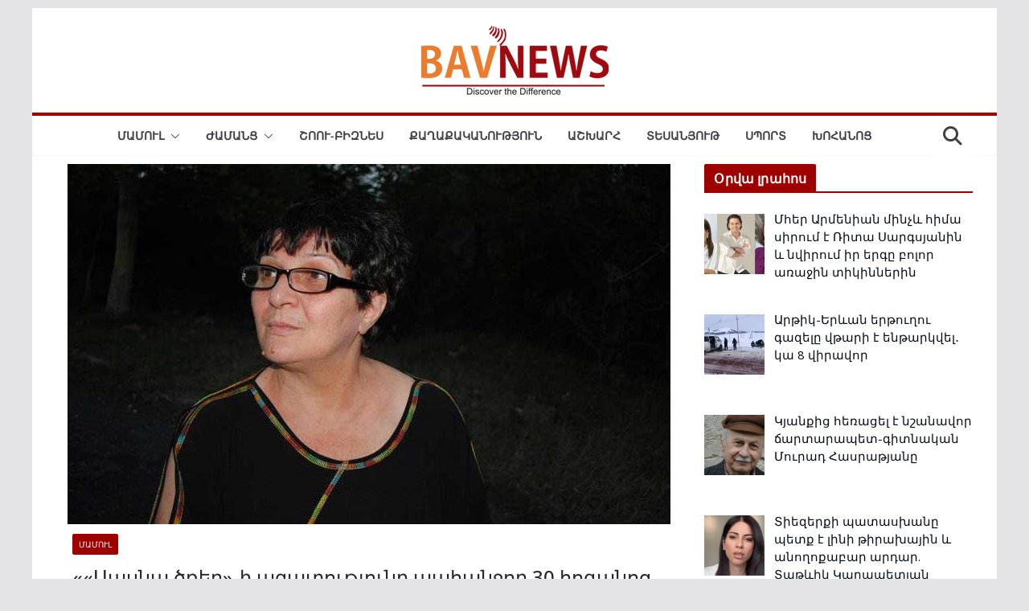

--- FILE ---
content_type: text/html; charset=UTF-8
request_url: https://bavnews.am/%D5%BD%D5%A1%D5%BD%D5%B6%D5%A1-%D5%AE%D5%BC%D5%A5%D6%80-%D5%AB-%D5%A1%D5%A6%D5%A1%D5%BF%D5%B8%D6%82%D5%A9%D5%B5%D5%B8%D6%82%D5%B6%D5%A8-%D5%BA%D5%A1%D5%B0%D5%A1%D5%B6%D5%BB%D5%B8/
body_size: 24063
content:
		<!doctype html>
		<html lang="en-US" prefix="og: https://ogp.me/ns#">
		
<head>

			<meta charset="UTF-8"/>
		<meta name="viewport" content="width=device-width, initial-scale=1">
		<link rel="profile" href="http://gmpg.org/xfn/11"/>
		
	
<!-- Search Engine Optimization by Rank Math PRO - https://rankmath.com/ -->
<title>««Սասնա ծռեր»-ի ազատությունը պահանջող 30 հոգանոց խմբի գիշերային տեսանյութերը նայեցի` բացահայտ ՍԱԴՐԱՆՔ է նոր կառավարության դեմ». Լիզա Ճաղարյան</title>
<meta name="description" content="«Սասնա ծռերի ազատությունը պահանջող 30 հոգանոց (հենց իրենք ասացին) խմբի գիշերային տեսանյութերը նայեցի։ Սա բացահայտ ՍԱԴՐԱՆՔ է նոր կառավարության դեմ։"/>
<meta name="robots" content="follow, index, max-snippet:-1, max-video-preview:-1, max-image-preview:large"/>
<link rel="canonical" href="https://bavnews.am/%d5%bd%d5%a1%d5%bd%d5%b6%d5%a1-%d5%ae%d5%bc%d5%a5%d6%80-%d5%ab-%d5%a1%d5%a6%d5%a1%d5%bf%d5%b8%d6%82%d5%a9%d5%b5%d5%b8%d6%82%d5%b6%d5%a8-%d5%ba%d5%a1%d5%b0%d5%a1%d5%b6%d5%bb%d5%b8/" />
<meta property="og:locale" content="en_US" />
<meta property="og:type" content="article" />
<meta property="og:title" content="««Սասնա ծռեր»-ի ազատությունը պահանջող 30 հոգանոց խմբի գիշերային տեսանյութերը նայեցի` բացահայտ ՍԱԴՐԱՆՔ է նոր կառավարության դեմ». Լիզա Ճաղարյան" />
<meta property="og:description" content="«Սասնա ծռերի ազատությունը պահանջող 30 հոգանոց (հենց իրենք ասացին) խմբի գիշերային տեսանյութերը նայեցի։ Սա բացահայտ ՍԱԴՐԱՆՔ է նոր կառավարության դեմ։" />
<meta property="og:url" content="https://bavnews.am/%d5%bd%d5%a1%d5%bd%d5%b6%d5%a1-%d5%ae%d5%bc%d5%a5%d6%80-%d5%ab-%d5%a1%d5%a6%d5%a1%d5%bf%d5%b8%d6%82%d5%a9%d5%b5%d5%b8%d6%82%d5%b6%d5%a8-%d5%ba%d5%a1%d5%b0%d5%a1%d5%b6%d5%bb%d5%b8/" />
<meta property="og:site_name" content="Bavnews․am" />
<meta property="article:tag" content="Լիզա Ճաղարյան" />
<meta property="article:section" content="Մամուլ" />
<meta property="og:image" content="https://bavnews.am/wp-content/uploads/2018/05/liza-jaxaryan.jpg" />
<meta property="og:image:secure_url" content="https://bavnews.am/wp-content/uploads/2018/05/liza-jaxaryan.jpg" />
<meta property="og:image:width" content="750" />
<meta property="og:image:height" content="448" />
<meta property="og:image:alt" content="Լիզա Ճաղարյան" />
<meta property="og:image:type" content="image/jpeg" />
<meta property="article:published_time" content="2018-05-19T20:43:17+04:00" />
<meta name="twitter:card" content="summary_large_image" />
<meta name="twitter:title" content="««Սասնա ծռեր»-ի ազատությունը պահանջող 30 հոգանոց խմբի գիշերային տեսանյութերը նայեցի` բացահայտ ՍԱԴՐԱՆՔ է նոր կառավարության դեմ». Լիզա Ճաղարյան" />
<meta name="twitter:description" content="«Սասնա ծռերի ազատությունը պահանջող 30 հոգանոց (հենց իրենք ասացին) խմբի գիշերային տեսանյութերը նայեցի։ Սա բացահայտ ՍԱԴՐԱՆՔ է նոր կառավարության դեմ։" />
<meta name="twitter:image" content="https://bavnews.am/wp-content/uploads/2018/05/liza-jaxaryan.jpg" />
<meta name="twitter:label1" content="Written by" />
<meta name="twitter:data1" content="Մարիամ Արզոյան" />
<meta name="twitter:label2" content="Time to read" />
<meta name="twitter:data2" content="1 minute" />
<script type="application/ld+json" class="rank-math-schema-pro">{"@context":"https://schema.org","@graph":[{"@type":["Organization"],"@id":"https://bavnews.am/#organization","name":"Bavnews\u2024am","url":"https://bavnews.am","logo":{"@type":"ImageObject","@id":"https://bavnews.am/#logo","url":"https://bavnews.am/wp-content/uploads/2019/03/cropped-bav-news-favicon.png","contentUrl":"https://bavnews.am/wp-content/uploads/2019/03/cropped-bav-news-favicon.png","caption":"Bavnews\u2024am","inLanguage":"en-US","width":"512","height":"512"}},{"@type":"WebSite","@id":"https://bavnews.am/#website","url":"https://bavnews.am","name":"Bavnews\u2024am","publisher":{"@id":"https://bavnews.am/#organization"},"inLanguage":"en-US"},{"@type":"ImageObject","@id":"https://bavnews.am/wp-content/uploads/2018/05/liza-jaxaryan.jpg","url":"https://bavnews.am/wp-content/uploads/2018/05/liza-jaxaryan.jpg","width":"750","height":"448","caption":"\u053c\u056b\u0566\u0561 \u0543\u0561\u0572\u0561\u0580\u0575\u0561\u0576","inLanguage":"en-US"},{"@type":"WebPage","@id":"https://bavnews.am/%d5%bd%d5%a1%d5%bd%d5%b6%d5%a1-%d5%ae%d5%bc%d5%a5%d6%80-%d5%ab-%d5%a1%d5%a6%d5%a1%d5%bf%d5%b8%d6%82%d5%a9%d5%b5%d5%b8%d6%82%d5%b6%d5%a8-%d5%ba%d5%a1%d5%b0%d5%a1%d5%b6%d5%bb%d5%b8/#webpage","url":"https://bavnews.am/%d5%bd%d5%a1%d5%bd%d5%b6%d5%a1-%d5%ae%d5%bc%d5%a5%d6%80-%d5%ab-%d5%a1%d5%a6%d5%a1%d5%bf%d5%b8%d6%82%d5%a9%d5%b5%d5%b8%d6%82%d5%b6%d5%a8-%d5%ba%d5%a1%d5%b0%d5%a1%d5%b6%d5%bb%d5%b8/","name":"\u00ab\u00ab\u054d\u0561\u057d\u0576\u0561 \u056e\u057c\u0565\u0580\u00bb-\u056b \u0561\u0566\u0561\u057f\u0578\u0582\u0569\u0575\u0578\u0582\u0576\u0568 \u057a\u0561\u0570\u0561\u0576\u057b\u0578\u0572 30 \u0570\u0578\u0563\u0561\u0576\u0578\u0581 \u056d\u0574\u0562\u056b \u0563\u056b\u0577\u0565\u0580\u0561\u0575\u056b\u0576 \u057f\u0565\u057d\u0561\u0576\u0575\u0578\u0582\u0569\u0565\u0580\u0568 \u0576\u0561\u0575\u0565\u0581\u056b` \u0562\u0561\u0581\u0561\u0570\u0561\u0575\u057f \u054d\u0531\u0534\u0550\u0531\u0546\u0554 \u0567 \u0576\u0578\u0580 \u056f\u0561\u057c\u0561\u057e\u0561\u0580\u0578\u0582\u0569\u0575\u0561\u0576 \u0564\u0565\u0574\u00bb. \u053c\u056b\u0566\u0561 \u0543\u0561\u0572\u0561\u0580\u0575\u0561\u0576","datePublished":"2018-05-19T20:43:17+04:00","dateModified":"2018-05-19T20:43:17+04:00","isPartOf":{"@id":"https://bavnews.am/#website"},"primaryImageOfPage":{"@id":"https://bavnews.am/wp-content/uploads/2018/05/liza-jaxaryan.jpg"},"inLanguage":"en-US"},{"@type":"Person","@id":"https://bavnews.am/%d5%bd%d5%a1%d5%bd%d5%b6%d5%a1-%d5%ae%d5%bc%d5%a5%d6%80-%d5%ab-%d5%a1%d5%a6%d5%a1%d5%bf%d5%b8%d6%82%d5%a9%d5%b5%d5%b8%d6%82%d5%b6%d5%a8-%d5%ba%d5%a1%d5%b0%d5%a1%d5%b6%d5%bb%d5%b8/#author","name":"\u0544\u0561\u0580\u056b\u0561\u0574 \u0531\u0580\u0566\u0578\u0575\u0561\u0576","image":{"@type":"ImageObject","@id":"https://secure.gravatar.com/avatar/306465d0c1c07338b291d37410a1e9cc0b883172d2724c78f9e7ec07179e212c?s=96&amp;d=mm&amp;r=g","url":"https://secure.gravatar.com/avatar/306465d0c1c07338b291d37410a1e9cc0b883172d2724c78f9e7ec07179e212c?s=96&amp;d=mm&amp;r=g","caption":"\u0544\u0561\u0580\u056b\u0561\u0574 \u0531\u0580\u0566\u0578\u0575\u0561\u0576","inLanguage":"en-US"},"worksFor":{"@id":"https://bavnews.am/#organization"}},{"@type":"NewsArticle","headline":"\u00ab\u00ab\u054d\u0561\u057d\u0576\u0561 \u056e\u057c\u0565\u0580\u00bb-\u056b \u0561\u0566\u0561\u057f\u0578\u0582\u0569\u0575\u0578\u0582\u0576\u0568 \u057a\u0561\u0570\u0561\u0576\u057b\u0578\u0572 30 \u0570\u0578\u0563\u0561\u0576\u0578\u0581 \u056d\u0574\u0562\u056b \u0563\u056b\u0577\u0565\u0580\u0561\u0575\u056b\u0576 \u057f\u0565\u057d\u0561\u0576\u0575\u0578\u0582\u0569\u0565\u0580\u0568 \u0576\u0561\u0575\u0565\u0581\u056b` \u0562\u0561\u0581\u0561\u0570\u0561\u0575\u057f \u054d\u0531\u0534\u0550\u0531\u0546\u0554 \u0567 \u0576\u0578\u0580","datePublished":"2018-05-19T20:43:17+04:00","dateModified":"2018-05-19T20:43:17+04:00","articleSection":"\u0544\u0561\u0574\u0578\u0582\u056c","author":{"@id":"https://bavnews.am/%d5%bd%d5%a1%d5%bd%d5%b6%d5%a1-%d5%ae%d5%bc%d5%a5%d6%80-%d5%ab-%d5%a1%d5%a6%d5%a1%d5%bf%d5%b8%d6%82%d5%a9%d5%b5%d5%b8%d6%82%d5%b6%d5%a8-%d5%ba%d5%a1%d5%b0%d5%a1%d5%b6%d5%bb%d5%b8/#author","name":"\u0544\u0561\u0580\u056b\u0561\u0574 \u0531\u0580\u0566\u0578\u0575\u0561\u0576"},"publisher":{"@id":"https://bavnews.am/#organization"},"description":"\u00ab\u054d\u0561\u057d\u0576\u0561 \u056e\u057c\u0565\u0580\u056b \u0561\u0566\u0561\u057f\u0578\u0582\u0569\u0575\u0578\u0582\u0576\u0568 \u057a\u0561\u0570\u0561\u0576\u057b\u0578\u0572 30 \u0570\u0578\u0563\u0561\u0576\u0578\u0581 (\u0570\u0565\u0576\u0581 \u056b\u0580\u0565\u0576\u0584 \u0561\u057d\u0561\u0581\u056b\u0576) \u056d\u0574\u0562\u056b \u0563\u056b\u0577\u0565\u0580\u0561\u0575\u056b\u0576 \u057f\u0565\u057d\u0561\u0576\u0575\u0578\u0582\u0569\u0565\u0580\u0568 \u0576\u0561\u0575\u0565\u0581\u056b\u0589 \u054d\u0561 \u0562\u0561\u0581\u0561\u0570\u0561\u0575\u057f \u054d\u0531\u0534\u0550\u0531\u0546\u0554 \u0567 \u0576\u0578\u0580 \u056f\u0561\u057c\u0561\u057e\u0561\u0580\u0578\u0582\u0569\u0575\u0561\u0576 \u0564\u0565\u0574\u0589","copyrightYear":"2018","copyrightHolder":{"@id":"https://bavnews.am/#organization"},"name":"\u00ab\u00ab\u054d\u0561\u057d\u0576\u0561 \u056e\u057c\u0565\u0580\u00bb-\u056b \u0561\u0566\u0561\u057f\u0578\u0582\u0569\u0575\u0578\u0582\u0576\u0568 \u057a\u0561\u0570\u0561\u0576\u057b\u0578\u0572 30 \u0570\u0578\u0563\u0561\u0576\u0578\u0581 \u056d\u0574\u0562\u056b \u0563\u056b\u0577\u0565\u0580\u0561\u0575\u056b\u0576 \u057f\u0565\u057d\u0561\u0576\u0575\u0578\u0582\u0569\u0565\u0580\u0568 \u0576\u0561\u0575\u0565\u0581\u056b` \u0562\u0561\u0581\u0561\u0570\u0561\u0575\u057f \u054d\u0531\u0534\u0550\u0531\u0546\u0554 \u0567 \u0576\u0578\u0580","@id":"https://bavnews.am/%d5%bd%d5%a1%d5%bd%d5%b6%d5%a1-%d5%ae%d5%bc%d5%a5%d6%80-%d5%ab-%d5%a1%d5%a6%d5%a1%d5%bf%d5%b8%d6%82%d5%a9%d5%b5%d5%b8%d6%82%d5%b6%d5%a8-%d5%ba%d5%a1%d5%b0%d5%a1%d5%b6%d5%bb%d5%b8/#richSnippet","isPartOf":{"@id":"https://bavnews.am/%d5%bd%d5%a1%d5%bd%d5%b6%d5%a1-%d5%ae%d5%bc%d5%a5%d6%80-%d5%ab-%d5%a1%d5%a6%d5%a1%d5%bf%d5%b8%d6%82%d5%a9%d5%b5%d5%b8%d6%82%d5%b6%d5%a8-%d5%ba%d5%a1%d5%b0%d5%a1%d5%b6%d5%bb%d5%b8/#webpage"},"image":{"@id":"https://bavnews.am/wp-content/uploads/2018/05/liza-jaxaryan.jpg"},"inLanguage":"en-US","mainEntityOfPage":{"@id":"https://bavnews.am/%d5%bd%d5%a1%d5%bd%d5%b6%d5%a1-%d5%ae%d5%bc%d5%a5%d6%80-%d5%ab-%d5%a1%d5%a6%d5%a1%d5%bf%d5%b8%d6%82%d5%a9%d5%b5%d5%b8%d6%82%d5%b6%d5%a8-%d5%ba%d5%a1%d5%b0%d5%a1%d5%b6%d5%bb%d5%b8/#webpage"}}]}</script>
<!-- /Rank Math WordPress SEO plugin -->

<link rel='dns-prefetch' href='//fonts.googleapis.com' />
<link rel="alternate" type="application/rss+xml" title="Լուրեր Հայաստանից &raquo; Feed" href="https://bavnews.am/feed/" />
<link rel="alternate" type="application/rss+xml" title="Լուրեր Հայաստանից &raquo; Comments Feed" href="https://bavnews.am/comments/feed/" />
<link rel="alternate" title="oEmbed (JSON)" type="application/json+oembed" href="https://bavnews.am/wp-json/oembed/1.0/embed?url=https%3A%2F%2Fbavnews.am%2F%25d5%25bd%25d5%25a1%25d5%25bd%25d5%25b6%25d5%25a1-%25d5%25ae%25d5%25bc%25d5%25a5%25d6%2580-%25d5%25ab-%25d5%25a1%25d5%25a6%25d5%25a1%25d5%25bf%25d5%25b8%25d6%2582%25d5%25a9%25d5%25b5%25d5%25b8%25d6%2582%25d5%25b6%25d5%25a8-%25d5%25ba%25d5%25a1%25d5%25b0%25d5%25a1%25d5%25b6%25d5%25bb%25d5%25b8%2F" />
<link rel="alternate" title="oEmbed (XML)" type="text/xml+oembed" href="https://bavnews.am/wp-json/oembed/1.0/embed?url=https%3A%2F%2Fbavnews.am%2F%25d5%25bd%25d5%25a1%25d5%25bd%25d5%25b6%25d5%25a1-%25d5%25ae%25d5%25bc%25d5%25a5%25d6%2580-%25d5%25ab-%25d5%25a1%25d5%25a6%25d5%25a1%25d5%25bf%25d5%25b8%25d6%2582%25d5%25a9%25d5%25b5%25d5%25b8%25d6%2582%25d5%25b6%25d5%25a8-%25d5%25ba%25d5%25a1%25d5%25b0%25d5%25a1%25d5%25b6%25d5%25bb%25d5%25b8%2F&#038;format=xml" />
<style id='wp-img-auto-sizes-contain-inline-css' type='text/css'>
img:is([sizes=auto i],[sizes^="auto," i]){contain-intrinsic-size:3000px 1500px}
/*# sourceURL=wp-img-auto-sizes-contain-inline-css */
</style>
<style id='wp-emoji-styles-inline-css' type='text/css'>

	img.wp-smiley, img.emoji {
		display: inline !important;
		border: none !important;
		box-shadow: none !important;
		height: 1em !important;
		width: 1em !important;
		margin: 0 0.07em !important;
		vertical-align: -0.1em !important;
		background: none !important;
		padding: 0 !important;
	}
/*# sourceURL=wp-emoji-styles-inline-css */
</style>
<link rel='stylesheet' id='wp-block-library-css' href='https://bavnews.am/wp-includes/css/dist/block-library/style.min.css?ver=bf8da2a99944d3f7f22be526943c521f' type='text/css' media='all' />
<style id='wp-block-heading-inline-css' type='text/css'>
h1:where(.wp-block-heading).has-background,h2:where(.wp-block-heading).has-background,h3:where(.wp-block-heading).has-background,h4:where(.wp-block-heading).has-background,h5:where(.wp-block-heading).has-background,h6:where(.wp-block-heading).has-background{padding:1.25em 2.375em}h1.has-text-align-left[style*=writing-mode]:where([style*=vertical-lr]),h1.has-text-align-right[style*=writing-mode]:where([style*=vertical-rl]),h2.has-text-align-left[style*=writing-mode]:where([style*=vertical-lr]),h2.has-text-align-right[style*=writing-mode]:where([style*=vertical-rl]),h3.has-text-align-left[style*=writing-mode]:where([style*=vertical-lr]),h3.has-text-align-right[style*=writing-mode]:where([style*=vertical-rl]),h4.has-text-align-left[style*=writing-mode]:where([style*=vertical-lr]),h4.has-text-align-right[style*=writing-mode]:where([style*=vertical-rl]),h5.has-text-align-left[style*=writing-mode]:where([style*=vertical-lr]),h5.has-text-align-right[style*=writing-mode]:where([style*=vertical-rl]),h6.has-text-align-left[style*=writing-mode]:where([style*=vertical-lr]),h6.has-text-align-right[style*=writing-mode]:where([style*=vertical-rl]){rotate:180deg}
/*# sourceURL=https://bavnews.am/wp-includes/blocks/heading/style.min.css */
</style>
<style id='wp-block-paragraph-inline-css' type='text/css'>
.is-small-text{font-size:.875em}.is-regular-text{font-size:1em}.is-large-text{font-size:2.25em}.is-larger-text{font-size:3em}.has-drop-cap:not(:focus):first-letter{float:left;font-size:8.4em;font-style:normal;font-weight:100;line-height:.68;margin:.05em .1em 0 0;text-transform:uppercase}body.rtl .has-drop-cap:not(:focus):first-letter{float:none;margin-left:.1em}p.has-drop-cap.has-background{overflow:hidden}:root :where(p.has-background){padding:1.25em 2.375em}:where(p.has-text-color:not(.has-link-color)) a{color:inherit}p.has-text-align-left[style*="writing-mode:vertical-lr"],p.has-text-align-right[style*="writing-mode:vertical-rl"]{rotate:180deg}
/*# sourceURL=https://bavnews.am/wp-includes/blocks/paragraph/style.min.css */
</style>
<style id='global-styles-inline-css' type='text/css'>
:root{--wp--preset--aspect-ratio--square: 1;--wp--preset--aspect-ratio--4-3: 4/3;--wp--preset--aspect-ratio--3-4: 3/4;--wp--preset--aspect-ratio--3-2: 3/2;--wp--preset--aspect-ratio--2-3: 2/3;--wp--preset--aspect-ratio--16-9: 16/9;--wp--preset--aspect-ratio--9-16: 9/16;--wp--preset--color--black: #000000;--wp--preset--color--cyan-bluish-gray: #abb8c3;--wp--preset--color--white: #ffffff;--wp--preset--color--pale-pink: #f78da7;--wp--preset--color--vivid-red: #cf2e2e;--wp--preset--color--luminous-vivid-orange: #ff6900;--wp--preset--color--luminous-vivid-amber: #fcb900;--wp--preset--color--light-green-cyan: #7bdcb5;--wp--preset--color--vivid-green-cyan: #00d084;--wp--preset--color--pale-cyan-blue: #8ed1fc;--wp--preset--color--vivid-cyan-blue: #0693e3;--wp--preset--color--vivid-purple: #9b51e0;--wp--preset--gradient--vivid-cyan-blue-to-vivid-purple: linear-gradient(135deg,rgb(6,147,227) 0%,rgb(155,81,224) 100%);--wp--preset--gradient--light-green-cyan-to-vivid-green-cyan: linear-gradient(135deg,rgb(122,220,180) 0%,rgb(0,208,130) 100%);--wp--preset--gradient--luminous-vivid-amber-to-luminous-vivid-orange: linear-gradient(135deg,rgb(252,185,0) 0%,rgb(255,105,0) 100%);--wp--preset--gradient--luminous-vivid-orange-to-vivid-red: linear-gradient(135deg,rgb(255,105,0) 0%,rgb(207,46,46) 100%);--wp--preset--gradient--very-light-gray-to-cyan-bluish-gray: linear-gradient(135deg,rgb(238,238,238) 0%,rgb(169,184,195) 100%);--wp--preset--gradient--cool-to-warm-spectrum: linear-gradient(135deg,rgb(74,234,220) 0%,rgb(151,120,209) 20%,rgb(207,42,186) 40%,rgb(238,44,130) 60%,rgb(251,105,98) 80%,rgb(254,248,76) 100%);--wp--preset--gradient--blush-light-purple: linear-gradient(135deg,rgb(255,206,236) 0%,rgb(152,150,240) 100%);--wp--preset--gradient--blush-bordeaux: linear-gradient(135deg,rgb(254,205,165) 0%,rgb(254,45,45) 50%,rgb(107,0,62) 100%);--wp--preset--gradient--luminous-dusk: linear-gradient(135deg,rgb(255,203,112) 0%,rgb(199,81,192) 50%,rgb(65,88,208) 100%);--wp--preset--gradient--pale-ocean: linear-gradient(135deg,rgb(255,245,203) 0%,rgb(182,227,212) 50%,rgb(51,167,181) 100%);--wp--preset--gradient--electric-grass: linear-gradient(135deg,rgb(202,248,128) 0%,rgb(113,206,126) 100%);--wp--preset--gradient--midnight: linear-gradient(135deg,rgb(2,3,129) 0%,rgb(40,116,252) 100%);--wp--preset--font-size--small: 13px;--wp--preset--font-size--medium: 20px;--wp--preset--font-size--large: 36px;--wp--preset--font-size--x-large: 42px;--wp--preset--spacing--20: 0.44rem;--wp--preset--spacing--30: 0.67rem;--wp--preset--spacing--40: 1rem;--wp--preset--spacing--50: 1.5rem;--wp--preset--spacing--60: 2.25rem;--wp--preset--spacing--70: 3.38rem;--wp--preset--spacing--80: 5.06rem;--wp--preset--shadow--natural: 6px 6px 9px rgba(0, 0, 0, 0.2);--wp--preset--shadow--deep: 12px 12px 50px rgba(0, 0, 0, 0.4);--wp--preset--shadow--sharp: 6px 6px 0px rgba(0, 0, 0, 0.2);--wp--preset--shadow--outlined: 6px 6px 0px -3px rgb(255, 255, 255), 6px 6px rgb(0, 0, 0);--wp--preset--shadow--crisp: 6px 6px 0px rgb(0, 0, 0);}:where(body) { margin: 0; }.wp-site-blocks > .alignleft { float: left; margin-right: 2em; }.wp-site-blocks > .alignright { float: right; margin-left: 2em; }.wp-site-blocks > .aligncenter { justify-content: center; margin-left: auto; margin-right: auto; }:where(.wp-site-blocks) > * { margin-block-start: 24px; margin-block-end: 0; }:where(.wp-site-blocks) > :first-child { margin-block-start: 0; }:where(.wp-site-blocks) > :last-child { margin-block-end: 0; }:root { --wp--style--block-gap: 24px; }:root :where(.is-layout-flow) > :first-child{margin-block-start: 0;}:root :where(.is-layout-flow) > :last-child{margin-block-end: 0;}:root :where(.is-layout-flow) > *{margin-block-start: 24px;margin-block-end: 0;}:root :where(.is-layout-constrained) > :first-child{margin-block-start: 0;}:root :where(.is-layout-constrained) > :last-child{margin-block-end: 0;}:root :where(.is-layout-constrained) > *{margin-block-start: 24px;margin-block-end: 0;}:root :where(.is-layout-flex){gap: 24px;}:root :where(.is-layout-grid){gap: 24px;}.is-layout-flow > .alignleft{float: left;margin-inline-start: 0;margin-inline-end: 2em;}.is-layout-flow > .alignright{float: right;margin-inline-start: 2em;margin-inline-end: 0;}.is-layout-flow > .aligncenter{margin-left: auto !important;margin-right: auto !important;}.is-layout-constrained > .alignleft{float: left;margin-inline-start: 0;margin-inline-end: 2em;}.is-layout-constrained > .alignright{float: right;margin-inline-start: 2em;margin-inline-end: 0;}.is-layout-constrained > .aligncenter{margin-left: auto !important;margin-right: auto !important;}.is-layout-constrained > :where(:not(.alignleft):not(.alignright):not(.alignfull)){margin-left: auto !important;margin-right: auto !important;}body .is-layout-flex{display: flex;}.is-layout-flex{flex-wrap: wrap;align-items: center;}.is-layout-flex > :is(*, div){margin: 0;}body .is-layout-grid{display: grid;}.is-layout-grid > :is(*, div){margin: 0;}body{padding-top: 0px;padding-right: 0px;padding-bottom: 0px;padding-left: 0px;}a:where(:not(.wp-element-button)){text-decoration: underline;}:root :where(.wp-element-button, .wp-block-button__link){background-color: #32373c;border-width: 0;color: #fff;font-family: inherit;font-size: inherit;font-style: inherit;font-weight: inherit;letter-spacing: inherit;line-height: inherit;padding-top: calc(0.667em + 2px);padding-right: calc(1.333em + 2px);padding-bottom: calc(0.667em + 2px);padding-left: calc(1.333em + 2px);text-decoration: none;text-transform: inherit;}.has-black-color{color: var(--wp--preset--color--black) !important;}.has-cyan-bluish-gray-color{color: var(--wp--preset--color--cyan-bluish-gray) !important;}.has-white-color{color: var(--wp--preset--color--white) !important;}.has-pale-pink-color{color: var(--wp--preset--color--pale-pink) !important;}.has-vivid-red-color{color: var(--wp--preset--color--vivid-red) !important;}.has-luminous-vivid-orange-color{color: var(--wp--preset--color--luminous-vivid-orange) !important;}.has-luminous-vivid-amber-color{color: var(--wp--preset--color--luminous-vivid-amber) !important;}.has-light-green-cyan-color{color: var(--wp--preset--color--light-green-cyan) !important;}.has-vivid-green-cyan-color{color: var(--wp--preset--color--vivid-green-cyan) !important;}.has-pale-cyan-blue-color{color: var(--wp--preset--color--pale-cyan-blue) !important;}.has-vivid-cyan-blue-color{color: var(--wp--preset--color--vivid-cyan-blue) !important;}.has-vivid-purple-color{color: var(--wp--preset--color--vivid-purple) !important;}.has-black-background-color{background-color: var(--wp--preset--color--black) !important;}.has-cyan-bluish-gray-background-color{background-color: var(--wp--preset--color--cyan-bluish-gray) !important;}.has-white-background-color{background-color: var(--wp--preset--color--white) !important;}.has-pale-pink-background-color{background-color: var(--wp--preset--color--pale-pink) !important;}.has-vivid-red-background-color{background-color: var(--wp--preset--color--vivid-red) !important;}.has-luminous-vivid-orange-background-color{background-color: var(--wp--preset--color--luminous-vivid-orange) !important;}.has-luminous-vivid-amber-background-color{background-color: var(--wp--preset--color--luminous-vivid-amber) !important;}.has-light-green-cyan-background-color{background-color: var(--wp--preset--color--light-green-cyan) !important;}.has-vivid-green-cyan-background-color{background-color: var(--wp--preset--color--vivid-green-cyan) !important;}.has-pale-cyan-blue-background-color{background-color: var(--wp--preset--color--pale-cyan-blue) !important;}.has-vivid-cyan-blue-background-color{background-color: var(--wp--preset--color--vivid-cyan-blue) !important;}.has-vivid-purple-background-color{background-color: var(--wp--preset--color--vivid-purple) !important;}.has-black-border-color{border-color: var(--wp--preset--color--black) !important;}.has-cyan-bluish-gray-border-color{border-color: var(--wp--preset--color--cyan-bluish-gray) !important;}.has-white-border-color{border-color: var(--wp--preset--color--white) !important;}.has-pale-pink-border-color{border-color: var(--wp--preset--color--pale-pink) !important;}.has-vivid-red-border-color{border-color: var(--wp--preset--color--vivid-red) !important;}.has-luminous-vivid-orange-border-color{border-color: var(--wp--preset--color--luminous-vivid-orange) !important;}.has-luminous-vivid-amber-border-color{border-color: var(--wp--preset--color--luminous-vivid-amber) !important;}.has-light-green-cyan-border-color{border-color: var(--wp--preset--color--light-green-cyan) !important;}.has-vivid-green-cyan-border-color{border-color: var(--wp--preset--color--vivid-green-cyan) !important;}.has-pale-cyan-blue-border-color{border-color: var(--wp--preset--color--pale-cyan-blue) !important;}.has-vivid-cyan-blue-border-color{border-color: var(--wp--preset--color--vivid-cyan-blue) !important;}.has-vivid-purple-border-color{border-color: var(--wp--preset--color--vivid-purple) !important;}.has-vivid-cyan-blue-to-vivid-purple-gradient-background{background: var(--wp--preset--gradient--vivid-cyan-blue-to-vivid-purple) !important;}.has-light-green-cyan-to-vivid-green-cyan-gradient-background{background: var(--wp--preset--gradient--light-green-cyan-to-vivid-green-cyan) !important;}.has-luminous-vivid-amber-to-luminous-vivid-orange-gradient-background{background: var(--wp--preset--gradient--luminous-vivid-amber-to-luminous-vivid-orange) !important;}.has-luminous-vivid-orange-to-vivid-red-gradient-background{background: var(--wp--preset--gradient--luminous-vivid-orange-to-vivid-red) !important;}.has-very-light-gray-to-cyan-bluish-gray-gradient-background{background: var(--wp--preset--gradient--very-light-gray-to-cyan-bluish-gray) !important;}.has-cool-to-warm-spectrum-gradient-background{background: var(--wp--preset--gradient--cool-to-warm-spectrum) !important;}.has-blush-light-purple-gradient-background{background: var(--wp--preset--gradient--blush-light-purple) !important;}.has-blush-bordeaux-gradient-background{background: var(--wp--preset--gradient--blush-bordeaux) !important;}.has-luminous-dusk-gradient-background{background: var(--wp--preset--gradient--luminous-dusk) !important;}.has-pale-ocean-gradient-background{background: var(--wp--preset--gradient--pale-ocean) !important;}.has-electric-grass-gradient-background{background: var(--wp--preset--gradient--electric-grass) !important;}.has-midnight-gradient-background{background: var(--wp--preset--gradient--midnight) !important;}.has-small-font-size{font-size: var(--wp--preset--font-size--small) !important;}.has-medium-font-size{font-size: var(--wp--preset--font-size--medium) !important;}.has-large-font-size{font-size: var(--wp--preset--font-size--large) !important;}.has-x-large-font-size{font-size: var(--wp--preset--font-size--x-large) !important;}
/*# sourceURL=global-styles-inline-css */
</style>

<link rel='stylesheet' id='wptelegram_widget-public-0-css' href='https://bavnews.am/wp-content/plugins/wptelegram-widget/assets/build/dist/public-DEib7km8.css' type='text/css' media='all' />
<link rel='stylesheet' id='wp-components-css' href='https://bavnews.am/wp-includes/css/dist/components/style.min.css?ver=bf8da2a99944d3f7f22be526943c521f' type='text/css' media='all' />
<link rel='stylesheet' id='wptelegram_widget-blocks-0-css' href='https://bavnews.am/wp-content/plugins/wptelegram-widget/assets/build/dist/blocks-C9ogPNk6.css' type='text/css' media='all' />
<style id='wptelegram_widget-blocks-0-inline-css' type='text/css'>
:root {--wptelegram-widget-join-link-bg-color: #389ce9;--wptelegram-widget-join-link-color: #fff}
/*# sourceURL=wptelegram_widget-blocks-0-inline-css */
</style>
<link rel='stylesheet' id='colormag_style-css' href='https://bavnews.am/wp-content/themes/colormag-pro/style.css?ver=5.0.26' type='text/css' media='all' />
<style id='colormag_style-inline-css' type='text/css'>
.colormag-button,
			blockquote, button,
			input[type=reset],
			input[type=button],
			input[type=submit],
			.cm-home-icon.front_page_on,
			.cm-post-categories a,
			.cm-primary-nav ul li ul li:hover,
			.cm-primary-nav ul li.current-menu-item,
			.cm-primary-nav ul li.current_page_ancestor,
			.cm-primary-nav ul li.current-menu-ancestor,
			.cm-primary-nav ul li.current_page_item,
			.cm-primary-nav ul li:hover,
			.cm-primary-nav ul li.focus,
			.cm-mobile-nav li a:hover,
			.colormag-header-clean #cm-primary-nav .cm-menu-toggle:hover,
			.cm-header .cm-mobile-nav li:hover,
			.cm-header .cm-mobile-nav li.current-page-ancestor,
			.cm-header .cm-mobile-nav li.current-menu-ancestor,
			.cm-header .cm-mobile-nav li.current-page-item,
			.cm-header .cm-mobile-nav li.current-menu-item,
			.cm-primary-nav ul li.focus > a,
			.cm-layout-2 .cm-primary-nav ul ul.sub-menu li.focus > a,
			.cm-mobile-nav .current-menu-item>a, .cm-mobile-nav .current_page_item>a,
			.colormag-header-clean .cm-mobile-nav li:hover > a,
			.colormag-header-clean .cm-mobile-nav li.current-page-ancestor > a,
			.colormag-header-clean .cm-mobile-nav li.current-menu-ancestor > a,
			.colormag-header-clean .cm-mobile-nav li.current-page-item > a,
			.colormag-header-clean .cm-mobile-nav li.current-menu-item > a,
			.fa.search-top:hover,
			.widget_call_to_action .btn--primary,
			.colormag-footer--classic .cm-footer-cols .cm-row .cm-widget-title span::before,
			.colormag-footer--classic-bordered .cm-footer-cols .cm-row .cm-widget-title span::before,
			.cm-featured-posts .cm-widget-title span,
			.cm-featured-category-slider-widget .cm-slide-content .cm-entry-header-meta .cm-post-categories a,
			.cm-highlighted-posts .cm-post-content .cm-entry-header-meta .cm-post-categories a,
			.cm-category-slide-next, .cm-category-slide-prev, .slide-next,
			.slide-prev, .cm-tabbed-widget ul li, .cm-posts .wp-pagenavi .current,
			.cm-posts .wp-pagenavi a:hover, .cm-secondary .cm-widget-title span,
			.cm-posts .post .cm-post-content .cm-entry-header-meta .cm-post-categories a,
			.cm-page-header .cm-page-title span, .entry-meta .post-format i,
			.format-link, .cm-entry-button, .infinite-scroll .tg-infinite-scroll,
			.no-more-post-text, .pagination span,
			.cm-footer-cols .cm-row .cm-widget-title span,
			.advertisement_above_footer .cm-widget-title span,
			.error, .cm-primary .cm-widget-title span,
			.related-posts-wrapper.style-three .cm-post-content .cm-entry-title a:hover:before,
			.cm-slider-area .cm-widget-title span,
			.cm-beside-slider-widget .cm-widget-title span,
			.top-full-width-sidebar .cm-widget-title span,
			.wp-block-quote, .wp-block-quote.is-style-large,
			.wp-block-quote.has-text-align-right,
			.page-numbers .current, .search-wrap button,
			.cm-error-404 .cm-btn, .widget .wp-block-heading, .wp-block-search button,
			.widget a::before, .cm-post-date a::before,
			.byline a::before,
			.colormag-footer--classic-bordered .cm-widget-title::before,
			.wp-block-button__link,
			#cm-tertiary .cm-widget-title span,
			.link-pagination .post-page-numbers.current,
			.wp-block-query-pagination-numbers .page-numbers.current,
			.wp-element-button,
			.wp-block-button .wp-block-button__link,
			.wp-element-button,
			.cm-layout-2 .cm-primary-nav ul ul.sub-menu li:hover,
			.cm-layout-2 .cm-primary-nav ul ul.sub-menu li.current-menu-ancestor,
			.cm-layout-2 .cm-primary-nav ul ul.sub-menu li.current-menu-item,
			.cm-layout-2 .cm-primary-nav ul ul.sub-menu li.focus,
			.cm-primary-nav .cm-random-post a:hover,
			.cm-primary-nav .cm-home-icon a:hover,
			.tg-infinite-pagination .tg-load-more,
			.comment .comment-author-link .post-author,
			.cm-footer-builder .cm-widget-title span,
			.wp-block-search .wp-element-button:hover{background-color:#9e0000;}a,
			.cm-layout-2 #cm-primary-nav .fa.search-top:hover,
			.cm-layout-2 #cm-primary-nav.cm-mobile-nav .cm-random-post a:hover .fa-random,
			.cm-layout-2 #cm-primary-nav.cm-primary-nav .cm-random-post a:hover .fa-random,
			.cm-layout-2 .breaking-news .newsticker a:hover,
			.cm-layout-2 .cm-primary-nav ul li.current-menu-item > a,
			.cm-layout-2 .cm-primary-nav ul li.current_page_item > a,
			.cm-layout-2 .cm-primary-nav ul li:hover > a,
			.cm-layout-2 .cm-primary-nav ul li.focus > a
			.dark-skin .cm-layout-2-style-1 #cm-primary-nav.cm-primary-nav .cm-home-icon:hover .fa,
			.byline a:hover, .comments a:hover, .cm-edit-link a:hover, .cm-post-date a:hover,
			.social-links:not(.cm-header-actions .social-links) i.fa:hover, .cm-tag-links a:hover,
			.colormag-header-clean .social-links li:hover i.fa, .cm-layout-2-style-1 .social-links li:hover i.fa,
			.colormag-header-clean .breaking-news .newsticker a:hover, .widget_featured_posts .article-content .cm-entry-title a:hover,
			.widget_featured_slider .slide-content .cm-below-entry-meta .byline a:hover,
			.widget_featured_slider .slide-content .cm-below-entry-meta .comments a:hover,
			.widget_featured_slider .slide-content .cm-below-entry-meta .cm-post-date a:hover,
			.widget_featured_slider .slide-content .cm-entry-title a:hover,
			.widget_block_picture_news.widget_featured_posts .article-content .cm-entry-title a:hover,
			.widget_highlighted_posts .article-content .cm-below-entry-meta .byline a:hover,
			.widget_highlighted_posts .article-content .cm-below-entry-meta .comments a:hover,
			.widget_highlighted_posts .article-content .cm-below-entry-meta .cm-post-date a:hover,
			.widget_highlighted_posts .article-content .cm-entry-title a:hover, i.fa-arrow-up, i.fa-arrow-down,
			.cm-site-title a, #content .post .article-content .cm-entry-title a:hover, .entry-meta .byline i,
			.entry-meta .cat-links i, .entry-meta a, .post .cm-entry-title a:hover, .search .cm-entry-title a:hover,
			.entry-meta .comments-link a:hover, .entry-meta .cm-edit-link a:hover, .entry-meta .cm-post-date a:hover,
			.entry-meta .cm-tag-links a:hover, .single #content .tags a:hover, .count, .next a:hover, .previous a:hover,
			.related-posts-main-title .fa, .single-related-posts .article-content .cm-entry-title a:hover,
			.pagination a span:hover,
			#content .comments-area a.comment-cm-edit-link:hover, #content .comments-area a.comment-permalink:hover,
			#content .comments-area article header cite a:hover, .comments-area .comment-author-link a:hover,
			.comment .comment-reply-link:hover,
			.nav-next a, .nav-previous a,
			#cm-footer .cm-footer-menu ul li a:hover,
			.cm-footer-cols .cm-row a:hover, a#scroll-up i, .related-posts-wrapper-flyout .cm-entry-title a:hover,
			.human-diff-time .human-diff-time-display:hover,
			.cm-layout-2-style-1 #cm-primary-nav .fa:hover,
			.cm-footer-bar a,
			.cm-post-date a:hover,
			.cm-author a:hover,
			.cm-comments-link a:hover,
			.cm-tag-links a:hover,
			.cm-edit-link a:hover,
			.cm-footer-bar .copyright a,
			.cm-featured-posts .cm-entry-title a:hover,
            .cm-featured-posts--style-5.cm-featured-posts .cm-post-title-below-image .cm-post .cm-post-content .cm-entry-title a:hover,
			.cm-posts .post .cm-post-content .cm-entry-title a:hover,
			.cm-posts .post .single-title-above .cm-entry-title a:hover,
			.cm-layout-2 .cm-primary-nav ul li:hover > a,
			.cm-layout-2 #cm-primary-nav .fa:hover,
			.cm-entry-title a:hover,
			button:hover, input[type="button"]:hover,
			input[type="reset"]:hover,
			input[type="submit"]:hover,
			.wp-block-button .wp-block-button__link:hover,
			.cm-button:hover,
			.wp-element-button:hover,
			li.product .added_to_cart:hover,
			.comments-area .comment-permalink:hover{color:#9e0000;}#cm-primary-nav,
			.cm-contained .cm-header-2 .cm-row, .cm-header-builder.cm-full-width .cm-main-header .cm-header-bottom-row{border-top-color:#9e0000;}.cm-layout-2 #cm-primary-nav,
			.cm-layout-2 .cm-primary-nav ul ul.sub-menu li:hover,
			.cm-layout-2 .cm-primary-nav ul > li:hover > a,
			.cm-layout-2 .cm-primary-nav ul > li.current-menu-item > a,
			.cm-layout-2 .cm-primary-nav ul > li.current-menu-ancestor > a,
			.cm-layout-2 .cm-primary-nav ul ul.sub-menu li.current-menu-ancestor,
			.cm-layout-2 .cm-primary-nav ul ul.sub-menu li.current-menu-item,
			.cm-layout-2 .cm-primary-nav ul ul.sub-menu li.focus,
			cm-layout-2 .cm-primary-nav ul ul.sub-menu li.current-menu-ancestor,
			cm-layout-2 .cm-primary-nav ul ul.sub-menu li.current-menu-item,
			cm-layout-2 #cm-primary-nav .cm-menu-toggle:hover,
			cm-layout-2 #cm-primary-nav.cm-mobile-nav .cm-menu-toggle,
			cm-layout-2 .cm-primary-nav ul > li:hover > a,
			cm-layout-2 .cm-primary-nav ul > li.current-menu-item > a,
			cm-layout-2 .cm-primary-nav ul > li.current-menu-ancestor > a,
			.cm-layout-2 .cm-primary-nav ul li.focus > a, .pagination a span:hover,
			.cm-error-404 .cm-btn,
			.single-post .cm-post-categories a::after,
			.widget .block-title,
			.cm-layout-2 .cm-primary-nav ul li.focus > a,
			button,
			input[type="button"],
			input[type="reset"],
			input[type="submit"],
			.wp-block-button .wp-block-button__link,
			.cm-button,
			.wp-element-button,
			li.product .added_to_cart{border-color:#9e0000;}.cm-secondary .cm-widget-title,
			#cm-tertiary .cm-widget-title,
			.widget_featured_posts .widget-title,
			#secondary .widget-title,
			#cm-tertiary .widget-title,
			.cm-page-header .cm-page-title,
			.cm-footer-cols .cm-row .widget-title,
			.advertisement_above_footer .widget-title,
			#primary .widget-title,
			.widget_slider_area .widget-title,
			.widget_beside_slider .widget-title,
			.top-full-width-sidebar .widget-title,
			.cm-footer-cols .cm-row .cm-widget-title,
			.cm-footer-bar .copyright a,
			.cm-layout-2.cm-layout-2-style-2 #cm-primary-nav,
			.cm-layout-2 .cm-primary-nav ul > li:hover > a,
			.cm-footer-builder .cm-widget-title,
			.cm-layout-2 .cm-primary-nav ul > li.current-menu-item > a{border-bottom-color:#9e0000;}.cm-entry-summary a,
			.mzb-featured-categories .mzb-post-title a,
			.mzb-tab-post .mzb-post-title a,
			.mzb-post-list .mzb-post-title a,
			.mzb-featured-posts .mzb-post-title a,
			.mzb-featured-categories .mzb-post-title a{color:#9f0a10;}.post .cm-entry-summary a:hover,
			.mzb-featured-categories .mzb-post-title a:hover,
			.mzb-tab-post .mzb-post-title a:hover,
			.mzb-post-list .mzb-post-title a:hover,
			.mzb-featured-posts .mzb-post-title a:hover,
			.mzb-featured-categories .mzb-post-title a:hover{color:#e46a0f;}.breaking-news ul li a{font-style:normal;text-transform:none;font-weight:400;font-size:6px;line-height:18;}.breaking-news .breaking-news-latest{font-style:normal;text-transform:none;font-weight:400;font-size:15px;letter-spacing:19px;}@media screen and (min-width: 992px) {.cm-primary{width:70%;}.cm-secondary {width:30%;}}.cm-header .cm-menu-toggle svg,
			.cm-header .cm-menu-toggle svg{fill:#fff;}.type-page .cm-entry-title,
			.type-page .cm-entry-title a{color:#3f3f46;}.cm-post-date a,
			.human-diff-time .human-diff-time-display,
			.cm-total-views,
			.cm-author a,
			cm-post-views,
			.total-views,
			.cm-edit-link a,
			.cm-comments-link a,
			.cm-reading-time,
			.dark-skin .cm-post-date a,
			.dark-skin .cm-author a,
			.dark-skin .cm-comments-link a,
			.dark-skin .cm-posts .post .cm-post-content .cm-below-entry-meta .cm-post-views span,
			.cm-footer-cols .cm-reading-time{color:#71717A;}body{background-color:eaeaea;background-position:;background-size:contain;background-attachment:fixed;background-repeat:no-repeat;}.colormag-button,
			input[type="reset"],
			input[type="button"],
			input[type="submit"],
			button,
			.cm-entry-button,
			.wp-block-button .wp-block-button__link{background-color:#ea7c2f;}.cm-footer-bar-area .cm-footer-bar__2{color:#ffffff;}.cm-footer-bar-area .cm-footer-bar__1 ul li a{color:#ffffff;}#cm-footer .cm-footer-menu ul li a:hover{color:#9e0000;}.cm-footer-bar-area .cm-footer-bar__2,
			.cm-footer-bar-area .cm-footer-bar__2 p{}.cm-footer-bar-area .cm-footer-bar__1 a{font-style:default;text-transform:default;font-weight:400;font-size:12px;line-height:1.5;}.colormag-button, input[type="reset"], input[type="button"], input[type="submit"], button, .more-link, .wp-block-button .wp-block-button__link{border-radius:3px;}body,
			button,
			input,
			select,
			textarea,
			blockquote p,
			.entry-meta,
			.cm-entry-button,
			dl,
			.previous a,
			.next a,
			.nav-previous a,
			.nav-next a,
			#respond h3#reply-title #cancel-comment-reply-link,
			#respond form input[type="text"],
			#respond form textarea,
			.cm-secondary .widget,
			.cm-error-404 .widget,
			.cm-entry-summary p{font-size:15px;line-height:1.6;}h2{font-size:26px;}h3{font-size:22px;}h4{font-weight:400;font-size:20px;}h5{font-weight:400;font-size:20px;}.nav-links .page-numbers{justify-content:flex-start;}.colormag-button,
			blockquote, button,
			input[type=reset],
			input[type=button],
			input[type=submit],
			.cm-home-icon.front_page_on,
			.cm-post-categories a,
			.cm-primary-nav ul li ul li:hover,
			.cm-primary-nav ul li.current-menu-item,
			.cm-primary-nav ul li.current_page_ancestor,
			.cm-primary-nav ul li.current-menu-ancestor,
			.cm-primary-nav ul li.current_page_item,
			.cm-primary-nav ul li:hover,
			.cm-primary-nav ul li.focus,
			.cm-mobile-nav li a:hover,
			.colormag-header-clean #cm-primary-nav .cm-menu-toggle:hover,
			.cm-header .cm-mobile-nav li:hover,
			.cm-header .cm-mobile-nav li.current-page-ancestor,
			.cm-header .cm-mobile-nav li.current-menu-ancestor,
			.cm-header .cm-mobile-nav li.current-page-item,
			.cm-header .cm-mobile-nav li.current-menu-item,
			.cm-primary-nav ul li.focus > a,
			.cm-layout-2 .cm-primary-nav ul ul.sub-menu li.focus > a,
			.cm-mobile-nav .current-menu-item>a, .cm-mobile-nav .current_page_item>a,
			.colormag-header-clean .cm-mobile-nav li:hover > a,
			.colormag-header-clean .cm-mobile-nav li.current-page-ancestor > a,
			.colormag-header-clean .cm-mobile-nav li.current-menu-ancestor > a,
			.colormag-header-clean .cm-mobile-nav li.current-page-item > a,
			.colormag-header-clean .cm-mobile-nav li.current-menu-item > a,
			.fa.search-top:hover,
			.widget_call_to_action .btn--primary,
			.colormag-footer--classic .cm-footer-cols .cm-row .cm-widget-title span::before,
			.colormag-footer--classic-bordered .cm-footer-cols .cm-row .cm-widget-title span::before,
			.cm-featured-posts .cm-widget-title span,
			.cm-featured-category-slider-widget .cm-slide-content .cm-entry-header-meta .cm-post-categories a,
			.cm-highlighted-posts .cm-post-content .cm-entry-header-meta .cm-post-categories a,
			.cm-category-slide-next, .cm-category-slide-prev, .slide-next,
			.slide-prev, .cm-tabbed-widget ul li, .cm-posts .wp-pagenavi .current,
			.cm-posts .wp-pagenavi a:hover, .cm-secondary .cm-widget-title span,
			.cm-posts .post .cm-post-content .cm-entry-header-meta .cm-post-categories a,
			.cm-page-header .cm-page-title span, .entry-meta .post-format i,
			.format-link, .cm-entry-button, .infinite-scroll .tg-infinite-scroll,
			.no-more-post-text, .pagination span,
			.cm-footer-cols .cm-row .cm-widget-title span,
			.advertisement_above_footer .cm-widget-title span,
			.error, .cm-primary .cm-widget-title span,
			.related-posts-wrapper.style-three .cm-post-content .cm-entry-title a:hover:before,
			.cm-slider-area .cm-widget-title span,
			.cm-beside-slider-widget .cm-widget-title span,
			.top-full-width-sidebar .cm-widget-title span,
			.wp-block-quote, .wp-block-quote.is-style-large,
			.wp-block-quote.has-text-align-right,
			.page-numbers .current, .search-wrap button,
			.cm-error-404 .cm-btn, .widget .wp-block-heading, .wp-block-search button,
			.widget a::before, .cm-post-date a::before,
			.byline a::before,
			.colormag-footer--classic-bordered .cm-widget-title::before,
			.wp-block-button__link,
			#cm-tertiary .cm-widget-title span,
			.link-pagination .post-page-numbers.current,
			.wp-block-query-pagination-numbers .page-numbers.current,
			.wp-element-button,
			.wp-block-button .wp-block-button__link,
			.wp-element-button,
			.cm-layout-2 .cm-primary-nav ul ul.sub-menu li:hover,
			.cm-layout-2 .cm-primary-nav ul ul.sub-menu li.current-menu-ancestor,
			.cm-layout-2 .cm-primary-nav ul ul.sub-menu li.current-menu-item,
			.cm-layout-2 .cm-primary-nav ul ul.sub-menu li.focus,
			.cm-primary-nav .cm-random-post a:hover,
			.cm-primary-nav .cm-home-icon a:hover,
			.tg-infinite-pagination .tg-load-more,
			.comment .comment-author-link .post-author,
			.cm-footer-builder .cm-widget-title span,
			.wp-block-search .wp-element-button:hover{background-color:#9e0000;}a,
			.cm-layout-2 #cm-primary-nav .fa.search-top:hover,
			.cm-layout-2 #cm-primary-nav.cm-mobile-nav .cm-random-post a:hover .fa-random,
			.cm-layout-2 #cm-primary-nav.cm-primary-nav .cm-random-post a:hover .fa-random,
			.cm-layout-2 .breaking-news .newsticker a:hover,
			.cm-layout-2 .cm-primary-nav ul li.current-menu-item > a,
			.cm-layout-2 .cm-primary-nav ul li.current_page_item > a,
			.cm-layout-2 .cm-primary-nav ul li:hover > a,
			.cm-layout-2 .cm-primary-nav ul li.focus > a
			.dark-skin .cm-layout-2-style-1 #cm-primary-nav.cm-primary-nav .cm-home-icon:hover .fa,
			.byline a:hover, .comments a:hover, .cm-edit-link a:hover, .cm-post-date a:hover,
			.social-links:not(.cm-header-actions .social-links) i.fa:hover, .cm-tag-links a:hover,
			.colormag-header-clean .social-links li:hover i.fa, .cm-layout-2-style-1 .social-links li:hover i.fa,
			.colormag-header-clean .breaking-news .newsticker a:hover, .widget_featured_posts .article-content .cm-entry-title a:hover,
			.widget_featured_slider .slide-content .cm-below-entry-meta .byline a:hover,
			.widget_featured_slider .slide-content .cm-below-entry-meta .comments a:hover,
			.widget_featured_slider .slide-content .cm-below-entry-meta .cm-post-date a:hover,
			.widget_featured_slider .slide-content .cm-entry-title a:hover,
			.widget_block_picture_news.widget_featured_posts .article-content .cm-entry-title a:hover,
			.widget_highlighted_posts .article-content .cm-below-entry-meta .byline a:hover,
			.widget_highlighted_posts .article-content .cm-below-entry-meta .comments a:hover,
			.widget_highlighted_posts .article-content .cm-below-entry-meta .cm-post-date a:hover,
			.widget_highlighted_posts .article-content .cm-entry-title a:hover, i.fa-arrow-up, i.fa-arrow-down,
			.cm-site-title a, #content .post .article-content .cm-entry-title a:hover, .entry-meta .byline i,
			.entry-meta .cat-links i, .entry-meta a, .post .cm-entry-title a:hover, .search .cm-entry-title a:hover,
			.entry-meta .comments-link a:hover, .entry-meta .cm-edit-link a:hover, .entry-meta .cm-post-date a:hover,
			.entry-meta .cm-tag-links a:hover, .single #content .tags a:hover, .count, .next a:hover, .previous a:hover,
			.related-posts-main-title .fa, .single-related-posts .article-content .cm-entry-title a:hover,
			.pagination a span:hover,
			#content .comments-area a.comment-cm-edit-link:hover, #content .comments-area a.comment-permalink:hover,
			#content .comments-area article header cite a:hover, .comments-area .comment-author-link a:hover,
			.comment .comment-reply-link:hover,
			.nav-next a, .nav-previous a,
			#cm-footer .cm-footer-menu ul li a:hover,
			.cm-footer-cols .cm-row a:hover, a#scroll-up i, .related-posts-wrapper-flyout .cm-entry-title a:hover,
			.human-diff-time .human-diff-time-display:hover,
			.cm-layout-2-style-1 #cm-primary-nav .fa:hover,
			.cm-footer-bar a,
			.cm-post-date a:hover,
			.cm-author a:hover,
			.cm-comments-link a:hover,
			.cm-tag-links a:hover,
			.cm-edit-link a:hover,
			.cm-footer-bar .copyright a,
			.cm-featured-posts .cm-entry-title a:hover,
            .cm-featured-posts--style-5.cm-featured-posts .cm-post-title-below-image .cm-post .cm-post-content .cm-entry-title a:hover,
			.cm-posts .post .cm-post-content .cm-entry-title a:hover,
			.cm-posts .post .single-title-above .cm-entry-title a:hover,
			.cm-layout-2 .cm-primary-nav ul li:hover > a,
			.cm-layout-2 #cm-primary-nav .fa:hover,
			.cm-entry-title a:hover,
			button:hover, input[type="button"]:hover,
			input[type="reset"]:hover,
			input[type="submit"]:hover,
			.wp-block-button .wp-block-button__link:hover,
			.cm-button:hover,
			.wp-element-button:hover,
			li.product .added_to_cart:hover,
			.comments-area .comment-permalink:hover{color:#9e0000;}#cm-primary-nav,
			.cm-contained .cm-header-2 .cm-row, .cm-header-builder.cm-full-width .cm-main-header .cm-header-bottom-row{border-top-color:#9e0000;}.cm-layout-2 #cm-primary-nav,
			.cm-layout-2 .cm-primary-nav ul ul.sub-menu li:hover,
			.cm-layout-2 .cm-primary-nav ul > li:hover > a,
			.cm-layout-2 .cm-primary-nav ul > li.current-menu-item > a,
			.cm-layout-2 .cm-primary-nav ul > li.current-menu-ancestor > a,
			.cm-layout-2 .cm-primary-nav ul ul.sub-menu li.current-menu-ancestor,
			.cm-layout-2 .cm-primary-nav ul ul.sub-menu li.current-menu-item,
			.cm-layout-2 .cm-primary-nav ul ul.sub-menu li.focus,
			cm-layout-2 .cm-primary-nav ul ul.sub-menu li.current-menu-ancestor,
			cm-layout-2 .cm-primary-nav ul ul.sub-menu li.current-menu-item,
			cm-layout-2 #cm-primary-nav .cm-menu-toggle:hover,
			cm-layout-2 #cm-primary-nav.cm-mobile-nav .cm-menu-toggle,
			cm-layout-2 .cm-primary-nav ul > li:hover > a,
			cm-layout-2 .cm-primary-nav ul > li.current-menu-item > a,
			cm-layout-2 .cm-primary-nav ul > li.current-menu-ancestor > a,
			.cm-layout-2 .cm-primary-nav ul li.focus > a, .pagination a span:hover,
			.cm-error-404 .cm-btn,
			.single-post .cm-post-categories a::after,
			.widget .block-title,
			.cm-layout-2 .cm-primary-nav ul li.focus > a,
			button,
			input[type="button"],
			input[type="reset"],
			input[type="submit"],
			.wp-block-button .wp-block-button__link,
			.cm-button,
			.wp-element-button,
			li.product .added_to_cart{border-color:#9e0000;}.cm-secondary .cm-widget-title,
			#cm-tertiary .cm-widget-title,
			.widget_featured_posts .widget-title,
			#secondary .widget-title,
			#cm-tertiary .widget-title,
			.cm-page-header .cm-page-title,
			.cm-footer-cols .cm-row .widget-title,
			.advertisement_above_footer .widget-title,
			#primary .widget-title,
			.widget_slider_area .widget-title,
			.widget_beside_slider .widget-title,
			.top-full-width-sidebar .widget-title,
			.cm-footer-cols .cm-row .cm-widget-title,
			.cm-footer-bar .copyright a,
			.cm-layout-2.cm-layout-2-style-2 #cm-primary-nav,
			.cm-layout-2 .cm-primary-nav ul > li:hover > a,
			.cm-footer-builder .cm-widget-title,
			.cm-layout-2 .cm-primary-nav ul > li.current-menu-item > a{border-bottom-color:#9e0000;}.cm-entry-summary a,
			.mzb-featured-categories .mzb-post-title a,
			.mzb-tab-post .mzb-post-title a,
			.mzb-post-list .mzb-post-title a,
			.mzb-featured-posts .mzb-post-title a,
			.mzb-featured-categories .mzb-post-title a{color:#9f0a10;}.post .cm-entry-summary a:hover,
			.mzb-featured-categories .mzb-post-title a:hover,
			.mzb-tab-post .mzb-post-title a:hover,
			.mzb-post-list .mzb-post-title a:hover,
			.mzb-featured-posts .mzb-post-title a:hover,
			.mzb-featured-categories .mzb-post-title a:hover{color:#e46a0f;}.breaking-news ul li a{font-style:normal;text-transform:none;font-weight:400;font-size:6px;line-height:18;}.breaking-news .breaking-news-latest{font-style:normal;text-transform:none;font-weight:400;font-size:15px;letter-spacing:19px;}@media screen and (min-width: 992px) {.cm-primary{width:70%;}.cm-secondary {width:30%;}}.cm-header .cm-menu-toggle svg,
			.cm-header .cm-menu-toggle svg{fill:#fff;}.type-page .cm-entry-title,
			.type-page .cm-entry-title a{color:#3f3f46;}.cm-post-date a,
			.human-diff-time .human-diff-time-display,
			.cm-total-views,
			.cm-author a,
			cm-post-views,
			.total-views,
			.cm-edit-link a,
			.cm-comments-link a,
			.cm-reading-time,
			.dark-skin .cm-post-date a,
			.dark-skin .cm-author a,
			.dark-skin .cm-comments-link a,
			.dark-skin .cm-posts .post .cm-post-content .cm-below-entry-meta .cm-post-views span,
			.cm-footer-cols .cm-reading-time{color:#71717A;}body{background-color:eaeaea;background-position:;background-size:contain;background-attachment:fixed;background-repeat:no-repeat;}.colormag-button,
			input[type="reset"],
			input[type="button"],
			input[type="submit"],
			button,
			.cm-entry-button,
			.wp-block-button .wp-block-button__link{background-color:#ea7c2f;}.cm-footer-bar-area .cm-footer-bar__2{color:#ffffff;}.cm-footer-bar-area .cm-footer-bar__1 ul li a{color:#ffffff;}#cm-footer .cm-footer-menu ul li a:hover{color:#9e0000;}.cm-footer-bar-area .cm-footer-bar__2,
			.cm-footer-bar-area .cm-footer-bar__2 p{}.cm-footer-bar-area .cm-footer-bar__1 a{font-style:default;text-transform:default;font-weight:400;font-size:12px;line-height:1.5;}.colormag-button, input[type="reset"], input[type="button"], input[type="submit"], button, .more-link, .wp-block-button .wp-block-button__link{border-radius:3px;}body,
			button,
			input,
			select,
			textarea,
			blockquote p,
			.entry-meta,
			.cm-entry-button,
			dl,
			.previous a,
			.next a,
			.nav-previous a,
			.nav-next a,
			#respond h3#reply-title #cancel-comment-reply-link,
			#respond form input[type="text"],
			#respond form textarea,
			.cm-secondary .widget,
			.cm-error-404 .widget,
			.cm-entry-summary p{font-size:15px;line-height:1.6;}h2{font-size:26px;}h3{font-size:22px;}h4{font-weight:400;font-size:20px;}h5{font-weight:400;font-size:20px;}.nav-links .page-numbers{justify-content:flex-start;}.cm-header-builder .breaking-news-latest .newsticker li a, .cm-header-builder .cm-newsticker li a{font-size:6px;line-height:18;}.cm-header-builder .cm-header-top-row{background-color:#f4f4f5;}.cm-header-builder .cm-header-main-row{background-color:#ffffff;}.cm-header-builder.cm-full-width .cm-desktop-row.cm-main-header .cm-header-bottom-row, .cm-header-builder.cm-full-width .cm-mobile-row .cm-header-bottom-row{background-color:#ffffff;}.cm-header-builder.cm-full-width .cm-desktop-row.cm-main-header .cm-header-bottom-row, .cm-header-builder.cm-full-width .cm-mobile-row .cm-header-bottom-row{border-top-width:4px;}.cm-header-builder.cm-full-width .cm-desktop-row.cm-main-header .cm-header-bottom-row, .cm-header-builder.cm-full-width .cm-mobile-row .cm-header-bottom-row{border-color:#9e0000;}.cm-header-builder.cm-full-width .cm-desktop-row.cm-main-header .cm-header-bottom-row, .cm-header-builder.cm-full-width .cm-mobile-row .cm-header-bottom-row{color:#ffffff;}.cm-header-builder .cm-primary-nav ul li a{color:#3f3f46;}.cm-header-builder .cm-primary-nav .cm-submenu-toggle .cm-icon{fill:#3f3f46;}.cm-header-builder .cm-primary-nav ul li:hover > a{color:#9e0000;}.cm-header-builder .cm-primary-nav li:hover > .cm-submenu-toggle .cm-icon{fill:#9e0000;}.cm-header-builder .cm-primary-nav ul li.current_page_item > a{color:#ffffff;}.cm-header-builder .cm-primary-nav li.current_page_item > .cm-submenu-toggle .cm-icon{fill:#ffffff;}.cm-header-builder .cm-primary-nav ul li:hover{background:#ffffff;}.cm-header-builder .cm-primary-nav .sub-menu, .cm-header-builder .cm-primary-nav .children{background-color:#ffffff;}.cm-header-builder .cm-top-search .search-top::before, .cm-header-builder .cm-search-box .search-wrap .search-icon::before{color:#3f3f46;}.cm-header-builder .cm-random-post .cm-icon--random-fill{fill:#fff;}.cm-header-builder .cm-toggle-button,.cm-header-builder .cm-mobile-row .cm-menu-toggle svg{fill:var(--colormag-color-9);}.cm-footer-builder .cm-footer-nav ul li a{color:#ffffff;}.cm-footer-builder .cm-footer-nav ul li a:hover{color:#9e0000;}.cm-footer-builder .cm-footer-nav ul li a{font-style:default;text-transform:default;font-size:12px;line-height:1.5;}.cm-footer-builder .cm-footer-main-row{padding-top:20px;padding-bottom:20px;}.cm-footer-builder .cm-footer-main-row{border-top-width:0px;border-right-width:0px;border-bottom-width:0px;border-left-width:0px;}.cm-footer-builder .cm-bottom-row{height:px;}.cm-footer-builder .cm-footer-bottom-row .cm-container{max-width:px;}.cm-footer-builder .cm-footer-bottom-row{background-color:#35353c;}.cm-footer-builder .cm-footer-bottom-row{padding-top:20px;padding-right:5px;padding-bottom:20px;padding-left:5px;}.cm-footer-builder .cm-footer-bottom-row{}.cm-footer-builder .cm-footer-bottom-row{border-top-width:0px;border-right-width:0px;border-bottom-width:0px;}.cm-footer-builder .cm-footer-bottom-row{border-color:#27272a;}.cm-header-builder .cm-mobile-nav ul li a{color:#000000;}.cm-header-builder .cm-mobile-nav ul li:hover a{color:#ffffff;}.cm-mobile-nav ul li{background-color:#efefef;}.cm-header-builder .cm-mobile-nav ul li a{font-weight:600;font-size:14px;}.cm-footer-builder .cm-copyright{color:#ffffff;}.cm-footer-builder .cm-copyright a{color:#ffffff;}.cm-footer-builder .cm-copyright a:hover{color:#9f0a10;}.cm-footer-builder .cm-copyright{}.cm-footer-builder .cm-copyright{}.cm-mobile-nav .cm-mobile-menu--open{background-color:#4e4a4a;}:root{--top-grid-columns: 4;
			--main-grid-columns: 4;
			--bottom-grid-columns: 2;
			}.cm-footer-builder .cm-footer-main-row .cm-main-row { grid-template-columns: 2fr 1fr 1fr 1fr; }.cm-footer-builder .cm-footer-main-row .cm-footer-col{flex-direction: column;}.cm-footer-builder .cm-footer-top-row .cm-footer-col{flex-direction: column;} :root{--colormag-color-1: #eaf3fb;--colormag-color-2: #bfdcf3;--colormag-color-3: #94c4eb;--colormag-color-4: #6aace2;--colormag-color-5: #257bc1;--colormag-color-6: #1d6096;--colormag-color-7: #15446b;--colormag-color-8: #0c2941;--colormag-color-9: #040e16;}.mzb-featured-posts, .mzb-social-icon, .mzb-featured-categories, .mzb-social-icons-insert{--color--light--primary:rgba(158,0,0,0.1);}body{--color--light--primary:#9e0000;--color--primary:#9e0000;}body{--color--gray:#71717A;}
/*# sourceURL=colormag_style-inline-css */
</style>
<link rel='stylesheet' id='colormag_dark_style-css' href='https://bavnews.am/wp-content/themes/colormag-pro/dark.css?ver=5.0.26' type='text/css' media='all' />
<link rel='stylesheet' id='colormag-new-news-ticker-css-css' href='https://bavnews.am/wp-content/themes/colormag-pro/assets/css/jquery.newsticker.css?ver=5.0.26' type='text/css' media='all' />
<link rel='stylesheet' id='colormag-featured-image-popup-css-css' href='https://bavnews.am/wp-content/themes/colormag-pro/assets/js/magnific-popup/magnific-popup.min.css?ver=5.0.26' type='text/css' media='all' />
<link rel='stylesheet' id='font-awesome-4-css' href='https://bavnews.am/wp-content/themes/colormag-pro/assets/library/font-awesome/css/v4-shims.min.css?ver=4.7.0' type='text/css' media='all' />
<link rel='stylesheet' id='font-awesome-all-css' href='https://bavnews.am/wp-content/themes/colormag-pro/assets/library/font-awesome/css/all.min.css?ver=6.2.4' type='text/css' media='all' />
<link rel='stylesheet' id='font-awesome-solid-css' href='https://bavnews.am/wp-content/themes/colormag-pro/assets/library/font-awesome/css/v4-font-face.min.css?ver=6.2.4' type='text/css' media='all' />
<link rel='stylesheet' id='colormag_google_fonts-css' href='https://fonts.googleapis.com/css?family=Open+Sans%3A0&#038;ver=5.0.26' type='text/css' media='all' />
<link rel='stylesheet' id='recent-posts-widget-with-thumbnails-public-style-css' href='https://bavnews.am/wp-content/plugins/recent-posts-widget-with-thumbnails/public.css?ver=7.1.1' type='text/css' media='all' />
<link rel='stylesheet' id='jquery-lazyloadxt-spinner-css-css' href='//bavnews.am/wp-content/plugins/a3-lazy-load/assets/css/jquery.lazyloadxt.spinner.css?ver=bf8da2a99944d3f7f22be526943c521f' type='text/css' media='all' />
<link rel='stylesheet' id='a3a3_lazy_load-css' href='//bavnews.am/wp-content/uploads/sass/a3_lazy_load.min.css?ver=1732823874' type='text/css' media='all' />
<script type="text/javascript" src="https://bavnews.am/wp-includes/js/jquery/jquery.min.js?ver=3.7.1" id="jquery-core-js"></script>
<script type="text/javascript" src="https://bavnews.am/wp-includes/js/jquery/jquery-migrate.min.js?ver=3.4.1" id="jquery-migrate-js"></script>
<link rel="https://api.w.org/" href="https://bavnews.am/wp-json/" /><link rel="alternate" title="JSON" type="application/json" href="https://bavnews.am/wp-json/wp/v2/posts/19965" /><link rel="EditURI" type="application/rsd+xml" title="RSD" href="https://bavnews.am/xmlrpc.php?rsd" />

<link rel='shortlink' href='https://bavnews.am/?p=19965' />
<link rel="icon" href="https://bavnews.am/wp-content/uploads/2019/03/cropped-bav-news-favicon-1-32x32.png" sizes="32x32" />
<link rel="icon" href="https://bavnews.am/wp-content/uploads/2019/03/cropped-bav-news-favicon-1-192x192.png" sizes="192x192" />
<link rel="apple-touch-icon" href="https://bavnews.am/wp-content/uploads/2019/03/cropped-bav-news-favicon-1-180x180.png" />
<meta name="msapplication-TileImage" content="https://bavnews.am/wp-content/uploads/2019/03/cropped-bav-news-favicon-1-270x270.png" />
		<style type="text/css" id="wp-custom-css">
			.rpwwt-widget ul{
    overflow: hidden;
    overflow-y: auto;
    height: 628px;
}
.cm-footer-builder .cm-footer-nav ul li a{
    font-size: 12px;
}
	.cm-header-builder .fa.search-top, .cm-header-builder .search-wrap button {
    background-color: #9e0000;
}
.cm-header-builder .fa.search-top{
	background-color: #fff;
}
.cm-header-builder .fa.search-top:hover{
	background-color: #fff;
}

.search-form-top input.s {
    border: 1px solid #e4e4e7;
}

.type-page .cm-entry-title, .type-page .cm-entry-title a{
	color: #000;
}

.single-post .rpwwt-widget ul {
    overflow: hidden;
    overflow-y: auto;
    height: 1000px; /* Height for scrollable area */
}

#sticky-footer-ad {
  position: fixed;
  left: 0; 
  bottom: 0;
  width: 100%; 
  text-align: center;
  z-index: 9999;
  pointer-events: none;
}

#sticky-footer-ad div {
  pointer-events: auto;
}

/* Override the existing rule to remove underline */
:root :where(a:where(:not(.wp-element-button))) {
    text-decoration: none;
}

@media (max-width: 768px) {
	.search-form-top.show{
		width: 85%;
	}
.cm-site-branding img{

height: 45px;

}

}

.cm-content {
    padding-top: 10px !important;
}

.cm-header-1 .cm-row {
    gap: 0 !important;
}

.cm-view-all-link {
    color: #ffffff;
    background: #c05306;
    transition: all 0.3s ease; /* Smooth transition for hover effect */
}

.cm-view-all-link:hover {
    color: #ffffff; /* New text color on hover */
    background: #ea7c2f; /* New background color on hover */
}

.single-post #colormag_featured_posts_vertical_widget-18 {
    display: none; !important;
}

.single .cm-entry-header .cm-entry-title {
    font-size: 2.4rem;
}

@media only screen and (max-width: 768px) {
    #colormag_featured_posts_widget-17, #colormag_featured_posts_widget-18, #colormag_featured_posts_vertical_widget-18, .widget-class {
        display: none !important;
    }
	.cm-header-builder .search-wrap button {
		background-color: #9e0000;
	}
	.cm-footer-builder .cm-footer-nav ul{
		gap: 18px;
	}
	.cm-footer-builder .footer-social-icons{
		margin: auto;
	}
}
.cm-footer-builder .cm-footer-nav ul{
	justify-content: center;
}

.cm-posts .post {
    -webkit-box-shadow: none;
    box-shadow: none;
}

@media screen and (max-width: 768px) {
  body.single .cm-container {
    padding: 0;
  }
}

.thumbnail-pagination a {
    text-transform: none !important;
    word-break: normal !important;
    overflow-wrap: normal !important;
}

@media (max-width: 768px) {
  body.single .cm-container .cm-header-right-col .cm-builder-language-switcher-element {
    margin-left: -45px !important;
  }
}		</style>
		 <!-- Google tag (gtag.js) -->
<script async src="https://www.googletagmanager.com/gtag/js?id=G-GVE621VMTL"></script>
<script>
  window.dataLayer = window.dataLayer || [];
  function gtag(){dataLayer.push(arguments);}
  gtag('js', new Date());

  gtag('config', 'G-GVE621VMTL');
</script>

<script async src="https://pagead2.googlesyndication.com/pagead/js/adsbygoogle.js?client=ca-pub-8232087337783543"
crossorigin="anonymous"></script>

<script>window.yaContextCb = window.yaContextCb || []</script>
<script src="https://yandex.ru/ads/system/context.js" async></script>
<script>
    const nnlJS = document.createElement('script'); 
    nnlJS.src = "https://ads.caramel.am/nnl.js?ts="+new Date().getTime();
    nnlJS.async = true;
    document.head.appendChild(nnlJS);
</script>
</head>

<body class="wp-singular post-template-default single single-post postid-19965 single-format-standard wp-custom-logo wp-embed-responsive wp-theme-colormag-pro cm-header-layout-2 adv-style-1  boxed header_display_type_one" itemscope="itemscope" itemtype="http://schema.org/Blog" dir="ltr" >




		<div id="page" class="hfeed site">
				<a class="skip-link screen-reader-text" href="#main">Skip to content</a>
		
<header id="cm-masthead" class="cm-header-builder cm-layout-2-style-1 cm-full-width"><div class="cm-row cm-desktop-row cm-main-header"><div class="cm-header-main-row"><div class="cm-container"><div class="cm-main-row"><div class="cm-header-left-col"></div><div class="cm-header-center-col">	<div id="cm-site-branding" class="cm-site-branding">
		<a href="https://bavnews.am/" class="custom-logo-link" rel="home"><img width="265" height="90" src="https://bavnews.am/wp-content/uploads/2023/12/bavnews-logo.webp" class="custom-logo" alt="Bavnews" decoding="async" /></a>	</div><!-- #cm-site-branding -->

</div><div class="cm-header-right-col"></div></div></div></div><div class="cm-header-bottom-row"><div class="cm-container"><div class="cm-bottom-row"><div class="cm-header-left-col"></div><div class="cm-header-center-col">
<nav id="cm-primary-nav" class="cm-primary-nav">
	<ul id="cm-primary-menu" class="cm-primary-menu"><li id="menu-item-153" class="menu-item menu-item-type-taxonomy menu-item-object-category current-post-ancestor current-menu-parent current-post-parent menu-item-has-children menu-item-153"><a href="https://bavnews.am/category/%d5%b4%d5%a1%d5%b4%d5%b8%d6%82%d5%ac/">Մամուլ</a><span role="button" tabindex="0" class="cm-submenu-toggle" onkeypress=""><svg class="cm-icon" xmlns="http://www.w3.org/2000/svg" xml:space="preserve" viewBox="0 0 24 24"><path d="M12 17.5c-.3 0-.5-.1-.7-.3l-9-9c-.4-.4-.4-1 0-1.4s1-.4 1.4 0l8.3 8.3 8.3-8.3c.4-.4 1-.4 1.4 0s.4 1 0 1.4l-9 9c-.2.2-.4.3-.7.3z"/></svg></span>
<ul class="sub-menu">
	<li id="menu-item-33817" class="menu-item menu-item-type-taxonomy menu-item-object-category menu-item-33817"><a href="https://bavnews.am/category/%d5%b4%d5%b7%d5%a1%d5%af%d5%b8%d6%82%d5%b5%d5%a9/">Մշակույթ</a></li>
	<li id="menu-item-53122" class="menu-item menu-item-type-taxonomy menu-item-object-category menu-item-53122"><a href="https://bavnews.am/category/%d5%a1%d5%a6%d5%a1%d5%bf-%d5%ad%d5%b8%d5%bd%d6%84/">Ազատ խոսք</a></li>
</ul>
</li>
<li id="menu-item-154" class="menu-item menu-item-type-taxonomy menu-item-object-category menu-item-has-children menu-item-154"><a href="https://bavnews.am/category/%d5%aa%d5%a1%d5%b4%d5%a1%d5%b6%d6%81/">Ժամանց</a><span role="button" tabindex="0" class="cm-submenu-toggle" onkeypress=""><svg class="cm-icon" xmlns="http://www.w3.org/2000/svg" xml:space="preserve" viewBox="0 0 24 24"><path d="M12 17.5c-.3 0-.5-.1-.7-.3l-9-9c-.4-.4-.4-1 0-1.4s1-.4 1.4 0l8.3 8.3 8.3-8.3c.4-.4 1-.4 1.4 0s.4 1 0 1.4l-9 9c-.2.2-.4.3-.7.3z"/></svg></span>
<ul class="sub-menu">
	<li id="menu-item-298" class="menu-item menu-item-type-taxonomy menu-item-object-category menu-item-298"><a href="https://bavnews.am/category/%d6%85%d5%a3%d5%bf%d5%a1%d5%af%d5%a1%d6%80/">Օգտակար</a></li>
</ul>
</li>
<li id="menu-item-147" class="menu-item menu-item-type-taxonomy menu-item-object-category menu-item-147"><a href="https://bavnews.am/category/%d5%b7%d5%b8%d5%b8%d6%82-%d5%a2%d5%ab%d5%a6%d5%b6%d5%a5%d5%bd/">Շոու-բիզնես</a></li>
<li id="menu-item-148" class="menu-item menu-item-type-taxonomy menu-item-object-category menu-item-148"><a href="https://bavnews.am/category/%d6%84%d5%a1%d5%b2%d5%a1%d6%84%d5%a1%d5%af%d5%a1%d5%b6%d5%b8%d6%82%d5%a9%d5%b5%d5%b8%d6%82%d5%b6/">Քաղաքականություն</a></li>
<li id="menu-item-151" class="menu-item menu-item-type-taxonomy menu-item-object-category menu-item-151"><a href="https://bavnews.am/category/%d5%a1%d5%b7%d5%ad%d5%a1%d6%80%d5%b0/">Աշխարհ</a></li>
<li id="menu-item-149" class="menu-item menu-item-type-taxonomy menu-item-object-category menu-item-149"><a href="https://bavnews.am/category/%d5%bf%d5%a5%d5%bd%d5%a1%d5%b6%d5%b5%d5%b8%d6%82%d5%a9/">Տեսանյութ</a></li>
<li id="menu-item-150" class="menu-item menu-item-type-taxonomy menu-item-object-category menu-item-150"><a href="https://bavnews.am/category/%d5%bd%d5%ba%d5%b8%d6%80%d5%bf/">Սպորտ</a></li>
<li id="menu-item-292" class="menu-item menu-item-type-taxonomy menu-item-object-category menu-item-292"><a href="https://bavnews.am/category/%d5%ad%d5%b8%d5%b0%d5%a1%d5%b6%d5%b8%d6%81/">Խոհանոց</a></li>
</ul></nav><!-- #cm-primary-nav -->

</div><div class="cm-header-right-col">
	<div class="cm-top-search">
		<i class="fa fa-search search-top"></i>
		<div class="search-form-top">
			
<form action="https://bavnews.am/" class="search-form searchform clearfix" method="get" role="search">

	<div class="search-wrap">
		<input type="search"
			   class="s field"
			   name="s"
			   value=""
			   placeholder="Search"
		/>

		<button class="search-icon" type="submit"></button>
	</div>

</form><!-- .searchform -->
		</div>
	</div>
</div></div></div></div></div><div class="cm-row cm-mobile-row"><div class="cm-header-main-row"><div class="cm-container"><div class="cm-main-row"><div class="cm-header-left-col"></div><div class="cm-header-center-col">	<div id="cm-site-branding" class="cm-site-branding">
		<a href="https://bavnews.am/" class="custom-logo-link" rel="home"><img width="265" height="90" src="https://bavnews.am/wp-content/uploads/2023/12/bavnews-logo.webp" class="custom-logo" alt="Bavnews" decoding="async" /></a>	</div><!-- #cm-site-branding -->

</div><div class="cm-header-right-col"></div></div></div></div><div class="cm-header-bottom-row"><div class="cm-container"><div class="cm-bottom-row"><div class="cm-header-left-col">
<div class="cm-mobile-nav-container">
	<button type="button" class="cm-menu-toggle" aria-expanded="false">
		<svg class="cm-icon cm-icon--bars" xmlns="http://www.w3.org/2000/svg" viewBox="0 0 24 24"><path d="M21 19H3a1 1 0 0 1 0-2h18a1 1 0 0 1 0 2Zm0-6H3a1 1 0 0 1 0-2h18a1 1 0 0 1 0 2Zm0-6H3a1 1 0 0 1 0-2h18a1 1 0 0 1 0 2Z"></path></svg>		<svg class="cm-icon cm-icon--x-mark" xmlns="http://www.w3.org/2000/svg" viewBox="0 0 24 24"><path d="m13.4 12 8.3-8.3c.4-.4.4-1 0-1.4s-1-.4-1.4 0L12 10.6 3.7 2.3c-.4-.4-1-.4-1.4 0s-.4 1 0 1.4l8.3 8.3-8.3 8.3c-.4.4-.4 1 0 1.4.2.2.4.3.7.3s.5-.1.7-.3l8.3-8.3 8.3 8.3c.2.2.5.3.7.3s.5-.1.7-.3c.4-.4.4-1 0-1.4L13.4 12z"></path></svg>	</button>

	<nav id="cm-mobile-nav" class="cm-mobile-nav cm-mobile-open-container">
		<div id="cm-mobile-header-row" class="cm-mobile-header-row"><ul id="cm-mobile-menu" class="cm-mobile-menu"><li class="menu-item menu-item-type-taxonomy menu-item-object-category current-post-ancestor current-menu-parent current-post-parent menu-item-has-children menu-item-153"><a href="https://bavnews.am/category/%d5%b4%d5%a1%d5%b4%d5%b8%d6%82%d5%ac/">Մամուլ</a><span role="button" tabindex="0" class="cm-submenu-toggle" onkeypress=""><svg class="cm-icon" xmlns="http://www.w3.org/2000/svg" xml:space="preserve" viewBox="0 0 24 24"><path d="M12 17.5c-.3 0-.5-.1-.7-.3l-9-9c-.4-.4-.4-1 0-1.4s1-.4 1.4 0l8.3 8.3 8.3-8.3c.4-.4 1-.4 1.4 0s.4 1 0 1.4l-9 9c-.2.2-.4.3-.7.3z"/></svg></span>
<ul class="sub-menu">
	<li class="menu-item menu-item-type-taxonomy menu-item-object-category menu-item-33817"><a href="https://bavnews.am/category/%d5%b4%d5%b7%d5%a1%d5%af%d5%b8%d6%82%d5%b5%d5%a9/">Մշակույթ</a></li>
	<li class="menu-item menu-item-type-taxonomy menu-item-object-category menu-item-53122"><a href="https://bavnews.am/category/%d5%a1%d5%a6%d5%a1%d5%bf-%d5%ad%d5%b8%d5%bd%d6%84/">Ազատ խոսք</a></li>
</ul>
</li>
<li class="menu-item menu-item-type-taxonomy menu-item-object-category menu-item-has-children menu-item-154"><a href="https://bavnews.am/category/%d5%aa%d5%a1%d5%b4%d5%a1%d5%b6%d6%81/">Ժամանց</a><span role="button" tabindex="0" class="cm-submenu-toggle" onkeypress=""><svg class="cm-icon" xmlns="http://www.w3.org/2000/svg" xml:space="preserve" viewBox="0 0 24 24"><path d="M12 17.5c-.3 0-.5-.1-.7-.3l-9-9c-.4-.4-.4-1 0-1.4s1-.4 1.4 0l8.3 8.3 8.3-8.3c.4-.4 1-.4 1.4 0s.4 1 0 1.4l-9 9c-.2.2-.4.3-.7.3z"/></svg></span>
<ul class="sub-menu">
	<li class="menu-item menu-item-type-taxonomy menu-item-object-category menu-item-298"><a href="https://bavnews.am/category/%d6%85%d5%a3%d5%bf%d5%a1%d5%af%d5%a1%d6%80/">Օգտակար</a></li>
</ul>
</li>
<li class="menu-item menu-item-type-taxonomy menu-item-object-category menu-item-147"><a href="https://bavnews.am/category/%d5%b7%d5%b8%d5%b8%d6%82-%d5%a2%d5%ab%d5%a6%d5%b6%d5%a5%d5%bd/">Շոու-բիզնես</a></li>
<li class="menu-item menu-item-type-taxonomy menu-item-object-category menu-item-148"><a href="https://bavnews.am/category/%d6%84%d5%a1%d5%b2%d5%a1%d6%84%d5%a1%d5%af%d5%a1%d5%b6%d5%b8%d6%82%d5%a9%d5%b5%d5%b8%d6%82%d5%b6/">Քաղաքականություն</a></li>
<li class="menu-item menu-item-type-taxonomy menu-item-object-category menu-item-151"><a href="https://bavnews.am/category/%d5%a1%d5%b7%d5%ad%d5%a1%d6%80%d5%b0/">Աշխարհ</a></li>
<li class="menu-item menu-item-type-taxonomy menu-item-object-category menu-item-149"><a href="https://bavnews.am/category/%d5%bf%d5%a5%d5%bd%d5%a1%d5%b6%d5%b5%d5%b8%d6%82%d5%a9/">Տեսանյութ</a></li>
<li class="menu-item menu-item-type-taxonomy menu-item-object-category menu-item-150"><a href="https://bavnews.am/category/%d5%bd%d5%ba%d5%b8%d6%80%d5%bf/">Սպորտ</a></li>
<li class="menu-item menu-item-type-taxonomy menu-item-object-category menu-item-292"><a href="https://bavnews.am/category/%d5%ad%d5%b8%d5%b0%d5%a1%d5%b6%d5%b8%d6%81/">Խոհանոց</a></li>
</ul></div>	</nav><!-- #cm-mobile-nav -->
</div>
</div><div class="cm-header-center-col"></div><div class="cm-header-right-col">
	<div class="cm-top-search">
		<i class="fa fa-search search-top"></i>
		<div class="search-form-top">
			
<form action="https://bavnews.am/" class="search-form searchform clearfix" method="get" role="search">

	<div class="search-wrap">
		<input type="search"
			   class="s field"
			   name="s"
			   value=""
			   placeholder="Search"
		/>

		<button class="search-icon" type="submit"></button>
	</div>

</form><!-- .searchform -->
		</div>
	</div>
</div></div></div></div></div></header>

	<div id="cm-content" class="cm-content" role="main" >
		
		<div class="cm-container">
		
<div class="cm-row">
	
	
	<div id="cm-primary" class="cm-primary">
		<div class="cm-posts clearfix ">

			
<article id="post-19965" class="post-19965 post type-post status-publish format-standard has-post-thumbnail hentry category-9 tag-4189" itemscope="itemscope" itemtype="http://schema.org/BlogPosting" itemprop="blogPost" >
	
	<div class="cm-post-content cm-single-post-content">
							<div class="cm-featured-image" itemprop="image" itemtype="http://schema.org/ImageObject" >
													<a href="https://bavnews.am/wp-content/uploads/2018/05/liza-jaxaryan.jpg" class="image-popup"><img width="750" height="448" src="https://bavnews.am/wp-content/uploads/2018/05/liza-jaxaryan.jpg" class="attachment-full size-full wp-post-image" alt="Լիզա Ճաղարյան" decoding="async" fetchpriority="high" srcset="https://bavnews.am/wp-content/uploads/2018/05/liza-jaxaryan.jpg 750w, https://bavnews.am/wp-content/uploads/2018/05/liza-jaxaryan-300x179.jpg 300w" sizes="(max-width: 750px) 100vw, 750px" /></a>
														<meta itemprop="url" content="https://bavnews.am/wp-content/uploads/2018/05/liza-jaxaryan.jpg">
												</div>

												<div class="cm-entry-header-meta"><div class="cm-post-categories"><a href="https://bavnews.am/category/%d5%b4%d5%a1%d5%b4%d5%b8%d6%82%d5%ac/" style="background:#9e0000" rel="category tag">Մամուլ</a></div></div>	<header class="cm-entry-header">
				<h1 class="cm-entry-title" itemprop="headline" >
			««Սասնա ծռեր»-ի ազատությունը պահանջող 30 հոգանոց խմբի գիշերային տեսանյութերը նայեցի` բացահայտ ՍԱԴՐԱՆՔ է նոր կառավարության դեմ». Լիզա Ճաղարյան		</h1>
			</header>
<div class="cm-below-entry-meta cm-separator-default "><span class="cm-post-date"  itemprop="datePublished" ><a href="https://bavnews.am/%d5%bd%d5%a1%d5%bd%d5%b6%d5%a1-%d5%ae%d5%bc%d5%a5%d6%80-%d5%ab-%d5%a1%d5%a6%d5%a1%d5%bf%d5%b8%d6%82%d5%a9%d5%b5%d5%b8%d6%82%d5%b6%d5%a8-%d5%ba%d5%a1%d5%b0%d5%a1%d5%b6%d5%bb%d5%b8/" rel="bookmark"><time class="entry-date published updated" datetime="2018-05-19T20:43:17+04:00"><svg class="cm-icon cm-icon--calendar-fill" xmlns="http://www.w3.org/2000/svg" viewBox="0 0 24 24"><path d="M21.1 6.6v1.6c0 .6-.4 1-1 1H3.9c-.6 0-1-.4-1-1V6.6c0-1.5 1.3-2.8 2.8-2.8h1.7V3c0-.6.4-1 1-1s1 .4 1 1v.8h5.2V3c0-.6.4-1 1-1s1 .4 1 1v.8h1.7c1.5 0 2.8 1.3 2.8 2.8zm-1 4.6H3.9c-.6 0-1 .4-1 1v7c0 1.5 1.3 2.8 2.8 2.8h12.6c1.5 0 2.8-1.3 2.8-2.8v-7c0-.6-.4-1-1-1z"></path></svg> May 19, 2018</time></a></span>		<span class="cm-author cm-vcard">
			<svg class="cm-icon cm-icon--user" xmlns="http://www.w3.org/2000/svg" viewBox="0 0 24 24"><path d="M7 7c0-2.8 2.2-5 5-5s5 2.2 5 5-2.2 5-5 5-5-2.2-5-5zm9 7H8c-2.8 0-5 2.2-5 5v2c0 .6.4 1 1 1h16c.6 0 1-.4 1-1v-2c0-2.8-2.2-5-5-5z"></path></svg>			<a class="url fn n"
			href="https://bavnews.am/author/sweet/"
			title="Մարիամ Արզոյան"
			>
				Մարիամ Արզոյան			</a>
		</span>

		<span class="cm-tag-links" itemprop="keywords" > <svg class="cm-icon cm-icon--tag" xmlns="http://www.w3.org/2000/svg" viewBox="0 0 24 24"><path d="m21.2 10.4-8.1-8.1c-.2-.2-.4-.3-.7-.3H3c-.6 0-1 .5-1 1v9.4c0 .3.1.5.3.7l8.1 8.1c.5.5 1.3.8 2 .8.8 0 1.5-.3 2-.8l6.7-6.7c1.2-1.2 1.2-3 .1-4.1zM7.7 8.7c-.6 0-1-.4-1-1s.4-1 1-1 1 .4 1 1-.4 1-1 1z"></path></svg> <a href="https://bavnews.am/tag/%d5%ac%d5%ab%d5%a6%d5%a1-%d5%b3%d5%a1%d5%b2%d5%a1%d6%80%d5%b5%d5%a1%d5%b6/" rel="tag">Լիզա Ճաղարյան</a></span></div>
<div class="cm-entry-summary" itemprop="articleBody" >
	<div class='code-block code-block-1' style='margin: 8px auto; text-align: center; display: block; clear: both;'>
<a href="https://incrity.com/hy/digital-marketing-services?utm_source=bavnews&utm_medium=referral&utm_content=banner_300x300" target="_blank" rel="noopener noreferrer">
<img src="https://bavnews.am/wp-content/uploads/2026/01/Web-banner-incrity-300-250.webp" alt="SMM ծառայություններ" width="300" height="300" style="border:0; display:block; margin:auto; max-width:100%; height:auto;"></a></div>
<p>«Սասնա ծռերի ազատությունը պահանջող 30 հոգանոց (հենց իրենք ասացին) խմբի գիշերային տեսանյութերը նայեցի։ Սա բացահայտ ՍԱԴՐԱՆՔ է նոր կառավարության դեմ։</p>
<p>Որքան էլ մութ էր, պարզ երևում էր, որ ոստիկանները նույնպես՝ բողոքավորների պես մերկ ձեռքերով էին։ Ճղճղում էին, որ տպավորություն ստեղծեն, թե հասեք, մեզ սպանում են։</p>
<p>Սրանք չլսեցին Շանթի հորդորը, որն արդեն տարիներով բանտում է։ Սրանց ղեկավար Ժիրայր Սեֆիլյանը խորհրդավոր լռում է, այսինքն թե՝ ճիշտ եք անում, շարունակեք։ Նոր կառավարության փոխվարչապետ Միրզոյանի ու ԵԼՔ-ի ԱԺ պատգամավոր Նազարյանի միջնորդությամբ ու անձնական պատասխանատվությամբ ազատ արձակված Գարեգին Չուգասզյանը հացադուլ է անում Ծռերի շուտափույթ ազատ արձակման համար։ Էս էլ երևի շնորհակալությունն է։</p><div class='code-block code-block-3' style='margin: 8px auto; text-align: center; display: block; clear: both;'>
<script async src="https://pagead2.googlesyndication.com/pagead/js/adsbygoogle.js?client=ca-pub-8232087337783543"
     crossorigin="anonymous"></script>
<ins class="adsbygoogle"
     style="display:block; text-align:center;"
     data-ad-layout="in-article"
     data-ad-format="fluid"
     data-ad-client="ca-pub-8232087337783543"
     data-language="en"
     data-ad-slot="7952951134"></ins>
<script>
     (adsbygoogle = window.adsbygoogle || []).push({});
</script></div>

<p>Գրագետ մարդ է, չէ՞, բոլորից լավ է հասկանում, որ եթե առանց դատուդատաստանի էս մարդկանց ազատ արձակեն, ոչ միայն Նիկոլը խայտառակ կլինի աշխարհով մեկ, այլև միջազգային բոլոր ատյաններում Հայաստանը ներկայացնելու բարոյական իրավունք չի ունենա։ Բայց ինքն էլ է շարունակում, մնացածներն էլ։</p>
<p>Օսիպովի հրաժարականն են պահանջում։ Վա՞յ, ինչու։ Էն ժամանակ, որ շատերս ապշահար էինք օսիպովի նշանակումից հետո, ձեր Ծռե՞րը չէին այն հուզաթաթախ սիրային նամակը գրել բանտից օսիպովի վեհ կերպարի մասին, ձեր Սյուզանն էլ երջանկության արցունքները չէր կարողանում թաքցնել։</p>
<p>Ամո՛թ է։</p>
<p>Ձեր մեջ մի ուղեղով մարդ չկա՞, որ հասկացնի՝ դռներ փակող երեսուն հոգիդ, որ փորձում եք հազարների աղմուկ բարձրացնել, ուղիղ գծով հարվածում եք հենց ձեր թանկագին Ծռերին, ու հասարակության ԲԱՆԱԿԱՆ հատվածին տրամադրում եք նրանց դեմ։</p>
<p>Եթե էս պարզ բանը չեք հասկանում, ձեր պրոբլեմն է, բայց դուք ձեր էս պահվածքով միմիայն հանրապետականներին եք ուժեղացնում։</p>
<p>Իսկ գուցե հենց դա էլ ուզու՞մ եք, ինչ իմանանք»։</p>
<p><iframe class="lazy lazy-hidden" style="border: none; overflow: hidden;" data-lazy-type="iframe" data-src="https://web.facebook.com/plugins/post.php?href=https%3A%2F%2Fweb.facebook.com%2Flizadjan%2Fposts%2F1789815614374201&amp;width=500" width="500" height="307" frameborder="0" scrolling="no"></iframe><noscript><iframe style="border: none; overflow: hidden;" src="https://web.facebook.com/plugins/post.php?href=https%3A%2F%2Fweb.facebook.com%2Flizadjan%2Fposts%2F1789815614374201&amp;width=500" width="500" height="307" frameborder="0" scrolling="no"></iframe></noscript></p>
<div class="wp-block-wptelegram-widget-join-channel aligncenter">
	<a href="https://t.me/bavnewsam" class="components-button join-link is-large has-text has-icon" target="_blank" rel="noopener noreferrer">
		<svg width="19px" height="16px" viewBox="0 0 19 16" role="img" aria-hidden="true" focusable="false">
			<g>
				<path d="M0.465,6.638 L17.511,0.073 C18.078,-0.145 18.714,0.137 18.932,0.704 C19.009,0.903 19.026,1.121 18.981,1.33 L16.042,15.001 C15.896,15.679 15.228,16.111 14.549,15.965 C14.375,15.928 14.211,15.854 14.068,15.748 L8.223,11.443 C7.874,11.185 7.799,10.694 8.057,10.345 C8.082,10.311 8.109,10.279 8.139,10.249 L14.191,4.322 C14.315,4.201 14.317,4.002 14.195,3.878 C14.091,3.771 13.926,3.753 13.8,3.834 L5.602,9.138 C5.112,9.456 4.502,9.528 3.952,9.333 L0.486,8.112 C0.077,7.967 -0.138,7.519 0.007,7.11 C0.083,6.893 0.25,6.721 0.465,6.638 Z" ></path>
			</g>
		</svg>
		Թարմ լուրեր մեր Telegram ալիքում	</a>
</div>
<!-- CONTENT END 1 -->
</div>
	
	</div>

	
			<div itemprop="publisher" itemscope itemtype="https://schema.org/Organization">
							<div itemprop="logo" itemscope itemtype="https://schema.org/ImageObject">
					<meta itemprop="url" content="https://bavnews.am/wp-content/uploads/2023/12/bavnews-logo.webp">
					<meta itemprop="width" content="265">
					<meta itemprop="height" content="90">
				</div>
				
			<meta itemprop="name" content="Լուրեր Հայաստանից">
		</div>
				<meta itemprop="dateModified" content="2018-05-19T20:43:17+04:00">
		<meta itemscope itemprop="mainEntityOfPage" itemType="https://schema.org/WebPage" itemid="https://bavnews.am/%d5%bd%d5%a1%d5%bd%d5%b6%d5%a1-%d5%ae%d5%bc%d5%a5%d6%80-%d5%ab-%d5%a1%d5%a6%d5%a1%d5%bf%d5%b8%d6%82%d5%a9%d5%b5%d5%b8%d6%82%d5%b6%d5%a8-%d5%ba%d5%a1%d5%b0%d5%a1%d5%b6%d5%bb%d5%b8/">
					<div class="meta_post_image" itemprop="image" itemscope itemtype="https://schema.org/ImageObject">
				<meta itemprop="url" content="https://bavnews.am/wp-content/uploads/2018/05/liza-jaxaryan.jpg">
				<meta itemprop="width" content="750">
				<meta itemprop="height" content="448">
			</div>
			</article>
<div class='code-block code-block-5' style='margin: 8px auto; text-align: center; display: block; clear: both;'>
<script async src="https://pagead2.googlesyndication.com/pagead/js/adsbygoogle.js?client=ca-pub-8232087337783543"
     crossorigin="anonymous"></script>
<!-- Bavnews adaptive govazd -->
<ins class="adsbygoogle"
     style="display:block"
     data-ad-client="ca-pub-8232087337783543"
     data-ad-slot="6456832794"
     data-ad-format="auto"
     data-language="en"
     data-full-width-responsive="true"></ins>
<script>
     (adsbygoogle = window.adsbygoogle || []).push({});
</script></div>
		</div><!-- .cm-posts -->
		
			<ul class="default-wp-page thumbnail-pagination">
									<li class="previous">
						<img width="130" height="90" src="https://bavnews.am/wp-content/uploads/2018/05/189-dproc-130x90.jpg" class="attachment-colormag-featured-post-small size-colormag-featured-post-small wp-post-image" alt="189 dproc" decoding="async" loading="lazy" srcset="https://bavnews.am/wp-content/uploads/2018/05/189-dproc-130x90.jpg 130w, https://bavnews.am/wp-content/uploads/2018/05/189-dproc-392x272.jpg 392w" sizes="auto, (max-width: 130px) 100vw, 130px"><a href="https://bavnews.am/%d5%a9%d5%ab%d5%be-189-%d5%a4%d5%ba%d6%80%d5%b8%d6%81%d5%ab-%d5%b4%d5%a1%d5%b6%d5%af%d5%a1%d5%be%d5%a1%d6%80%d5%aa%d5%b6%d5%a5%d6%80%d5%a8-%d5%b0%d5%a1%d5%b5%d5%bf%d5%a1%d6%80%d5%a1%d6%80%d5%b8%d6%82/" rel="prev"><span class="meta-nav">&larr; Previous</span> Թիվ 189 դպրոցի մանկավարժները հայտարարություն են տարածել՝ ակնարկելով ճշմարտությունը</a>					</li>
				
									<li class="next">
						<a href="https://bavnews.am/%d5%a1%d5%b6%d5%bf%d5%a1%d5%b6%d5%a5%d5%ac%d5%ab-%d5%b0%d5%b8%d5%a4%d5%a1%d6%81%d5%a1%d5%be%d5%a5%d6%80%d5%ab-%d5%a4%d5%a5%d5%ba%d6%84%d5%b8%d6%82%d5%b4-%d5%b0%d5%a6%d5%b8%d6%80-%d5%b4%d5%ab%d5%bb/" rel="next">Անտանելի հոդացավերի դեպքում հզոր միջոց դափնու տերևներից <span class="meta-nav">Next &rarr;</span></a><img width="130" height="90" src="https://bavnews.am/wp-content/uploads/2018/05/dapnu-terev-130x90.jpg" class="attachment-colormag-featured-post-small size-colormag-featured-post-small wp-post-image" alt="Անտանելի հոդացավեր" decoding="async" loading="lazy" srcset="https://bavnews.am/wp-content/uploads/2018/05/dapnu-terev-130x90.jpg 130w, https://bavnews.am/wp-content/uploads/2018/05/dapnu-terev-392x272.jpg 392w" sizes="auto, (max-width: 130px) 100vw, 130px" />					</li>
							</ul>

				</div><!-- #cm-primary -->

	
<div id="cm-secondary" class="cm-secondary" role="complementary" itemscope="itemscope" itemtype="http://schema.org/WPSideBar" >
	
	<aside id="recent-posts-widget-with-thumbnails-2" class="widget recent-posts-widget-with-thumbnails">
<div id="rpwwt-recent-posts-widget-with-thumbnails-2" class="rpwwt-widget">
<h2 class="cm-widget-title"><span>Օրվա լրահոս</span></h2>
	<ul>
		<li><a href="https://bavnews.am/%d5%b4%d5%b0%d5%a5%d6%80-%d5%a1%d6%80%d5%b4%d5%a5%d5%b6%d5%ab%d5%a1%d5%b6-%d5%b4%d5%ab%d5%b6%d5%b9%d6%87-%d5%bc%d5%ab%d5%bf%d5%a1-%d5%bd%d5%a1%d6%80%d5%a3%d5%bd%d5%b5%d5%a1%d5%b6%d5%ab%d5%b6/"><img width="75" height="75" src="https://bavnews.am/wp-content/uploads/2026/01/mher-armenia-rita-150x150.webp" class="attachment-75x75 size-75x75 wp-post-image" alt="mher armenia rita" decoding="async" loading="lazy"><span class="rpwwt-post-title">Մհեր Արմենիան մինչև հիմա սիրում է Ռիտա Սարգսյանին և նվիրում իր երգը բոլոր առաջին տիկիններին</span></a></li>
		<li><a href="https://bavnews.am/%d5%a1%d6%80%d5%a9%d5%ab%d5%af-%d5%a5%d6%80%d6%87%d5%a1%d5%b6-%d5%a5%d6%80%d5%a9%d5%b8%d6%82%d5%b2%d5%b8%d6%82-%d5%a3%d5%a1%d5%a6%d5%a5%d5%ac-%d5%be%d5%a9%d5%a1%d6%80/"><img width="75" height="75" src="https://bavnews.am/wp-content/uploads/2026/01/artik-yerevan-gazel-150x150.webp" class="attachment-75x75 size-75x75 wp-post-image" alt="artik yerevan gazel" decoding="async" loading="lazy"><span class="rpwwt-post-title">Արթիկ-Երևան երթուղու գազելը վթարի է ենթարկվել․ կա 8 վիրավոր</span></a></li>
		<li><a href="https://bavnews.am/%d5%af%d5%b5%d5%a1%d5%b6%d6%84%d5%ab%d6%81-%d5%b0%d5%a5%d5%bc%d5%a1%d6%81%d5%a5%d5%ac-%d5%a7-%d5%b6%d5%b7%d5%a1%d5%b6%d5%a1%d5%be%d5%b8%d6%80-%d5%b3%d5%a1%d6%80%d5%bf%d5%a1%d6%80%d5%a1%d5%ba%d5%a5/"><img width="75" height="75" src="https://bavnews.am/wp-content/uploads/2026/01/murad-hasratyan-150x150.webp" class="attachment-75x75 size-75x75 wp-post-image" alt="murad hasratyan" decoding="async" loading="lazy"><span class="rpwwt-post-title">Կյանքից հեռացել է նշանավոր ճարտարապետ-գիտնական Մուրադ Հասրաթյանը</span></a></li>
		<li><a href="https://bavnews.am/%d5%bf%d5%ab%d5%a5%d5%a6%d5%a5%d6%80%d6%84%d5%ab-%d5%ba%d5%a1%d5%bf%d5%a1%d5%bd%d5%ad%d5%a1%d5%b6%d5%a8-%d5%ba%d5%a5%d5%bf%d6%84-%d5%a7-%d5%ac%d5%ab%d5%b6%d5%ab-%d5%a9%d5%ab%d6%80%d5%a1%d5%ad%d5%a1/"><img width="75" height="75" src="https://bavnews.am/wp-content/uploads/2026/01/tatevik-karapetyan-150x150.webp" class="attachment-75x75 size-75x75 wp-post-image" alt="tatevik karapetyan" decoding="async" loading="lazy"><span class="rpwwt-post-title">Տիեզերքի պատասխանը պետք է լինի թիրախային և անողոքաբար արդար. Տաթևիկ Կարապետյան</span></a></li>
		<li><a href="https://bavnews.am/%d5%a4%d5%a5%d6%80%d5%a1%d5%bd%d5%a1%d5%b6%d5%b8%d6%82%d5%b0%d5%b8%d6%82-%d5%be%d5%ab%d5%b3%d5%a1%d5%af%d5%a8-%d5%ae%d5%a1%d5%b6%d6%80-%d5%a7/"><img width="75" height="75" src="https://bavnews.am/wp-content/uploads/2026/01/zara-aramyan-150x150.webp" class="attachment-75x75 size-75x75 wp-post-image" alt="zara aramyan" decoding="async" loading="lazy"><span class="rpwwt-post-title">Դերասանուհու վիճակը ծանր է, գտնվում է վերակենդանացման բաժնում</span></a></li>
		<li><a href="https://bavnews.am/%d5%b8%d6%80%d5%ba%d5%a5%d5%bd-%d5%a1%d5%b6%d5%b0%d5%a1%d5%b5%d5%bf-%d5%b8%d6%80%d5%b8%d5%b6%d5%be%d5%b8%d5%b2-%d5%bf%d5%b2%d5%a1%d5%b4%d5%a1%d6%80%d5%a4%d5%b8%d6%82-%d5%b4%d5%a1%d6%80%d5%b4%d5%ab/"><img width="75" height="75" src="https://bavnews.am/wp-content/uploads/2026/01/kaskad-di-150x150.webp" class="attachment-75x75 size-75x75 wp-post-image" alt="kaskad di" decoding="async" loading="lazy"><span class="rpwwt-post-title">Կասկադի կիսակառույց տարածքում հայտնաբերվել է երեկվանից որպես անհայտ որոնվող տղամարդու մարմինը</span></a></li>
		<li><a href="https://bavnews.am/%d5%ad%d5%b8%d5%b7%d5%bf%d5%a1%d5%b6%d5%a3%d5%a5%d5%ac-%d5%a5%d5%b6-14-%d5%bf%d5%a1%d6%80%d5%a5%d5%af%d5%a1%d5%b6-%d5%a5%d6%80%d5%a5%d5%ad%d5%a1%d5%b5%d5%ab/"><img width="75" height="75" src="https://bavnews.am/wp-content/uploads/2026/01/xoshtangel-cecel-150x150.webp" class="attachment-75x75 size-75x75 wp-post-image" alt="xoshtangel cecel" decoding="async" loading="lazy"><span class="rpwwt-post-title">Խոշտանգել են 14 տարեկան երեխայի</span></a></li>
		<li><a href="https://bavnews.am/%d5%b0%d5%a5%d5%b2%d5%b8%d6%82%d5%af-%d5%a3%d5%a1%d5%a6%d5%ab-%d5%a3%d5%ab%d5%b6%d5%a8-%d5%af%d5%bf%d6%80%d5%b8%d6%82%d5%af-%d5%a1%d5%b3-%d5%a7-%d5%a3%d6%80%d5%a1%d5%b6%d6%81%d5%a5%d5%ac/"><img width="75" height="75" src="https://bavnews.am/wp-content/uploads/2021/11/hexuk-gaz-150x150.jpg" class="attachment-75x75 size-75x75 wp-post-image" alt="հեղուկ գազ" decoding="async" loading="lazy" /><span class="rpwwt-post-title">Հեղուկ գազի գինը կտրուկ աճ է գրանցել</span></a></li>
		<li><a href="https://bavnews.am/%d5%ae%d5%b6%d5%b6%d5%a4%d5%af%d5%a1%d5%b6%d5%ab-%d5%a1%d5%b4%d5%b8%d6%82%d5%bd%d5%b6%d5%b8%d6%82%d5%b6-%d5%a2%d5%aa%d5%ab%d5%b7%d5%af%d5%b6%d5%a5%d6%80%d5%b6-%d5%a1%d5%bd%d5%a5%d5%ac-%d5%a7%d5%ab/"><img width="75" height="75" src="https://bavnews.am/wp-content/uploads/2021/11/astxik-bk-150x150.jpg" class="attachment-75x75 size-75x75 wp-post-image" alt="Աստղիկ ԲԿ" decoding="async" loading="lazy" /><span class="rpwwt-post-title">Ծննդկանի ամուսնուն բժիշկներն ասել էին, որ երեխան բարեհաջող կծնվի, իսկ կարճ ժամանակ անց նորածինը մահացել է</span></a></li>
		<li><a href="https://bavnews.am/%d5%a1%d5%b6%d5%a4%d6%80%d5%a1%d5%b6%d5%ab%d5%af-%d5%ad%d5%a1%d5%b9%d5%a1%d5%bf%d6%80%d5%b5%d5%a1%d5%b6%d5%b6-%d5%a1%d5%be%d5%a1%d6%80%d5%bf%d5%b8%d6%82%d5%b4-%d5%a7-%d5%ab%d6%80-%d5%a3%d5%b8%d6%80/"><img width="75" height="75" src="https://bavnews.am/wp-content/uploads/2026/01/andranik-xachatryan-150x150.webp" class="attachment-75x75 size-75x75 wp-post-image" alt="andranik xachatryan" decoding="async" loading="lazy"><span class="rpwwt-post-title">Անդրանիկ Խաչատրյանն ավարտում է իր գործունեությունը Կապանի թատրոնում` որպես գեղարվեստական ղեկավար</span></a></li>
		<li><a href="https://bavnews.am/%d5%b6%d5%ab%d5%af%d5%b8%d5%ac%d5%a8-%d5%ba%d5%ab%d5%bf%d5%ab-%d5%a3%d5%b6%d5%a1-%d5%b8%d6%80-%d5%bf%d5%b2%d5%a5%d6%80%d6%84%d5%ab-%d5%b0%d5%b8%d5%a3%d5%ab%d5%b6%d5%a5%d6%80%d5%a8-%d5%b0%d5%a1%d5%b6/"><img width="75" height="75" src="https://bavnews.am/wp-content/uploads/2026/01/shprot-2-150x150.webp" class="attachment-75x75 size-75x75 wp-post-image" alt="shprot 2" decoding="async" loading="lazy"><span class="rpwwt-post-title">Նիկոլը պիտի գնա, որ տղերքի հոգիները հանգստանան․ Շպռոտ</span></a></li>
		<li><a href="https://bavnews.am/%d5%b0%d6%80%d5%a4%d5%a5%d5%b0-%d5%a7-%d5%a2%d5%bc%d5%b6%d5%af%d5%be%d5%a5%d5%ac-%d5%a1%d5%be%d5%bf%d5%b8%d5%be%d5%a5%d6%80%d5%a1%d5%b6%d5%b8%d6%80%d5%b8%d5%a3%d5%b4%d5%a1%d5%b6-%d5%af%d5%a5%d5%bf/"><img width="75" height="75" src="https://bavnews.am/wp-content/uploads/2026/01/hrdeh-2-150x150.webp" class="attachment-75x75 size-75x75 wp-post-image" alt="hrdeh 2" decoding="async" loading="lazy"><span class="rpwwt-post-title">Հրդեհ է բռնկվել ավտովերանորոգման կետերից մեկում կայանված «Mercedes»-ում. այն դարձել է ոչ շահագործելի</span></a></li>
		<li><a href="https://bavnews.am/%d6%81%d5%a1%d5%b6%d5%af%d5%b8%d6%82%d5%a9%d5%b5%d5%b8%d6%82%d5%b6-%d5%b9%d5%b8%d6%82%d5%b6%d5%a5%d5%b4-%d6%84%d5%ba-%d5%ab-%d5%b6%d5%a1%d5%ad%d5%a8%d5%b6%d5%bf%d6%80%d5%a1%d5%af%d5%a1%d5%b6-%d6%81/"><img width="75" height="75" src="https://bavnews.am/wp-content/uploads/2026/01/hayk-sargsyan-150x150.webp" class="attachment-75x75 size-75x75 wp-post-image" alt="hayk sargsyan" decoding="async" loading="lazy"><span class="rpwwt-post-title">Ցանկություն չունեմ ՔՊ-ի նախընտրական ցուցակում լինել և հանդիպել Նիկոլ Փաշինյանի հետ. Հայկ Սարգսյան</span></a></li>
		<li><a href="https://bavnews.am/%d5%bd%d5%a1%d5%b4%d5%be%d5%a5%d5%ac-%d5%af%d5%a1%d6%80%d5%a1%d5%ba%d5%a5%d5%bf%d5%b5%d5%a1%d5%b6%d5%ab%d5%b6-%d5%af%d6%80%d5%af%d5%ab%d5%b6-%d5%af%d5%bf%d5%a5%d5%b2%d5%a1%d6%83%d5%b8%d5%ad%d5%a5/"><img width="75" height="75" src="https://bavnews.am/wp-content/uploads/2025/06/samvel-karapetyan-nkar-1-150x150.webp" class="attachment-75x75 size-75x75 wp-post-image" alt="Սամվել Կարապետյան" decoding="async" loading="lazy" /><span class="rpwwt-post-title">Սամվել Կարապետյանին կրկին կտեղափոխեն «Երևան-կենտրոն» ՔԿՀ</span></a></li>
		<li><a href="https://bavnews.am/%d5%b0%d6%80%d5%a1%d5%a6%d5%a5%d5%b6%d5%a1%d5%b5%d5%ab%d5%b6-%d5%be%d5%ab%d6%80%d5%a1%d5%be%d5%b8%d6%80%d5%b8%d6%82%d5%b4%d5%ab%d6%81-%d5%b4%d5%a1%d5%b0%d5%a1%d6%81%d5%a1%d5%ae-%d5%a6%d5%ab%d5%b6-2/"><img width="75" height="75" src="https://bavnews.am/wp-content/uploads/2026/01/vahan-petrosyan-150x150.webp" class="attachment-75x75 size-75x75 wp-post-image" alt="vahan petrosyan" decoding="async" loading="lazy"><span class="rpwwt-post-title">Հրազենային վիրավորումից մահացած զինծառայողը «Ուրարտու» ֆուտբոլային ակումբի սան էր</span></a></li>
		<li><a href="https://bavnews.am/%d5%ab%d5%b6%d5%b9%d5%b8%d6%82-%d5%a7-%d5%a1%d5%ac%d5%a5%d5%b6-%d5%bd%d5%ab%d5%b4%d5%b8%d5%b6%d5%b5%d5%a1%d5%b6%d5%a8-%d5%b7%d5%b6%d5%b8%d6%80%d5%b0%d5%a1%d5%af%d5%a1%d5%ac%d5%b8%d6%82%d5%a9%d5%b5/"><img width="75" height="75" src="https://bavnews.am/wp-content/uploads/2026/01/alen-turqiayi-agn-150x150.webp" class="attachment-75x75 size-75x75 wp-post-image" alt="alen turqiayi agn" decoding="async" loading="lazy"><span class="rpwwt-post-title">Ինչու է Ալեն Սիմոնյանը շնորհակալություն հայտնել Թուրքիայի արտաքին գործերի նախարարին</span></a></li>
		<li><a href="https://bavnews.am/%d5%a3%d6%87%d5%b8%d6%80%d5%a3-%d5%a5%d5%ba%d5%ab%d5%bd%d5%af%d5%b8%d5%ba%d5%b8%d5%bd-%d5%bd%d5%a1%d6%80%d5%b8%d5%b5%d5%a1%d5%b6%d5%a8-%d5%b0%d5%a1%d5%b5%d6%81-%d5%a7-%d5%b6%d5%a5%d6%80%d5%af%d5%a1/"><img width="75" height="75" src="https://bavnews.am/wp-content/uploads/2026/01/gevorg-saroyan-150x150.webp" class="attachment-75x75 size-75x75 wp-post-image" alt="gevorg saroyan" decoding="async" loading="lazy"><span class="rpwwt-post-title">Գևորգ եպիսկոպոս Սարոյանը հայց է ներկայացրել Մայր Աթոռի դեմ․ պահանջում է վերականգնել թեմի առաջնորդի իր պաշտոնը</span></a></li>
		<li><a href="https://bavnews.am/%d5%b4%d5%a5%d6%80%d5%af%d5%a1%d5%bd%d5%a1%d5%bc%d5%b8%d6%82%d5%b5%d6%81%d5%ab-%d5%ba%d5%a1%d5%bf%d5%b3%d5%a1%d5%bc%d5%b8%d5%be-%d5%a2%d5%a1%d5%ad%d5%be%d5%a5%d5%ac-%d5%a5%d5%b6-toyota/"><img width="75" height="75" src="https://bavnews.am/wp-content/uploads/2026/01/vtar-3-150x150.webp" class="attachment-75x75 size-75x75 wp-post-image" alt="vtar 3" decoding="async" loading="lazy"><span class="rpwwt-post-title">Մերկասառույցի պատճառով բախվել են «Toyota»-ն ու «Nissan»-ը. վարորդներից մեկի մայրը մահացել է</span></a></li>
		<li><a href="https://bavnews.am/%d6%83%d5%a1%d5%bd%d5%bf%d5%a1%d5%a2%d5%a1%d5%b6%d5%ab-%d5%b4%d5%b8%d5%bf-%d5%b0%d5%a1%d5%b5%d5%bf%d5%b6%d5%a1%d5%a2%d5%a5%d6%80%d5%be%d5%a5%d5%ac-%d5%a5%d5%b6-%d5%af%d5%a1%d5%bd%d5%af%d5%a1%d5%ae/"><img width="75" height="75" src="https://bavnews.am/wp-content/uploads/2026/01/tmramijoc-150x150.webp" class="attachment-75x75 size-75x75 wp-post-image" alt="tmramijoc" decoding="async" loading="lazy"><span class="rpwwt-post-title">Արտառոց դեպք՝ Վանաձորի բանտում․ փաստաբանի մոտ հայտնաբերվել են կասկածելի թմրամիջոցներ, նա հայտնել է, որ այն փոխանցելու էր իր պաշտպանյալին</span></a></li>
		<li><a href="https://bavnews.am/%d5%a5%d6%80%d6%87%d5%a1%d5%b6%d5%b8%d6%82%d5%b4-%d5%b4%d5%a1%d6%80%d5%bf%d5%a1%d6%86%d5%ab%d5%ac%d5%b4-%d5%b0%d5%ab%d5%b7%d5%a5%d6%81%d5%b6%d5%b8%d5%b2-%d5%af%d6%80%d5%a1%d5%af%d5%b8%d6%81%d5%b6/"><img width="75" height="75" src="https://bavnews.am/wp-content/uploads/2026/01/krakocner-150x150.webp" class="attachment-75x75 size-75x75 wp-post-image" alt="krakocner" decoding="async" loading="lazy"><span class="rpwwt-post-title">Երևանում` մարտաֆիլմ հիշեցնող կրակոցներից տեսանյութ է հրապարակվել</span></a></li>
		<li><a href="https://bavnews.am/%d5%a1%d6%80%d5%a1%d5%a3%d5%a1%d5%ae%d5%b8%d5%bf%d5%b6%d5%ab-%d5%b4%d5%a1%d6%80%d5%a6%d5%b8%d6%82%d5%b4-%d6%83%d6%80%d5%af%d5%a1%d6%80%d5%a1%d6%80%d5%b6%d5%a5%d6%80%d5%a8-%d5%b0%d5%a1%d5%b2%d5%a9/"><img width="75" height="75" src="https://bavnews.am/wp-content/uploads/2026/01/buqq-150x150.webp" class="attachment-75x75 size-75x75 wp-post-image" alt="buqq" decoding="async" loading="lazy"><span class="rpwwt-post-title">Արագածոտնի մարզում փրկարարները, հաղթահարելով սաստիկ բուքը, մորն ու նրա 3 անչափահաս երեխաներին տեղափոխել են հիվանդանոց․ ինչ է պատահել․ ԼՈՒՍԱՆԿԱՐՆԵՐ</span></a></li>
		<li><a href="https://bavnews.am/%d5%b4%d5%a1%d6%80%d5%bf%d5%a1%d6%86%d5%ab%d5%ac%d5%b4-%d5%b0%d5%ab%d5%b7%d5%a5%d6%81%d5%b6%d5%b8%d5%b2-%d5%af%d6%80%d5%a1%d5%af%d5%b8%d6%81%d5%b6%d5%a5%d6%80-%d5%a5%d6%80%d6%87%d5%a1%d5%b6%d5%b8-5/"><img width="75" height="75" src="https://bavnews.am/wp-content/uploads/2026/01/martafilm-krakocner-150x150.webp" class="attachment-75x75 size-75x75 wp-post-image" alt="martafilm krakocner" decoding="async" loading="lazy"><span class="rpwwt-post-title">Մարտաֆիլմ հիշեցնող կրակոցներ Երևանում․ «Mercedes»-ի վարորդը չի ենթարկվել ոստիկանության ծառայողների «կանգառ» հրահանգին, վրաերթի են ենթարկել նրանցից 2-ին ու դիմել փախուստի</span></a></li>
		<li><a href="https://bavnews.am/%d5%a1%d5%b6%d5%a4%d6%80%d5%a5%d5%ab-%d5%b6%d5%a1%d5%ad%d5%af%d5%ab%d5%b6-%d5%af%d5%ab%d5%b6%d5%a8-%d5%a1%d5%b6%d5%ab-%d6%85%d5%b0%d5%a1%d5%b6%d5%b5%d5%a1%d5%b6%d5%a8/"><img width="75" height="75" src="https://bavnews.am/wp-content/uploads/2026/01/andre-ani-150x150.webp" class="attachment-75x75 size-75x75 wp-post-image" alt="andre ani" decoding="async" loading="lazy"><span class="rpwwt-post-title">Անդրեի նախկին կինը՝ Անի Օհանյանը, դստեր հետ վերադարձել է Ռուսաստան</span></a></li>
		<li><a href="https://bavnews.am/%d5%af%d5%b5%d5%a1%d5%b6%d6%84%d5%ab%d6%81-%d5%b0%d5%a5%d5%bc%d5%a1%d6%81%d5%a5%d5%ac-%d5%a7-%d5%a3%d5%a1%d5%a3%d5%ab%d5%af-%d5%a5%d5%a3%d5%a1%d5%b6%d5%b5%d5%a1%d5%b6%d5%a8/"><img width="75" height="75" src="https://bavnews.am/wp-content/uploads/2026/01/gagik-eganyan-150x150.webp" class="attachment-75x75 size-75x75 wp-post-image" alt="gagik eganyan" decoding="async" loading="lazy"><span class="rpwwt-post-title">Կյանքից հեռացել է Գագիկ Եգանյանը</span></a></li>
		<li><a href="https://bavnews.am/%d5%be%d5%ab%d5%a3%d5%a5%d5%b6-%d5%a7%d5%b8%d6%82%d5%ac%d5%bb%d5%a5%d6%84%d5%bb%d5%b5%d5%a1%d5%b6%d5%ab-%d5%af%d5%b6%d5%b8%d5%bb-%d5%b0%d5%b0-%d5%b0%d5%a1%d5%bd%d5%b6%d5%a5%d5%ac%d5%b8%d6%82-%d6%87/"><img width="75" height="75" src="https://bavnews.am/wp-content/uploads/2023/12/vigen-elje-150x150.jpg" class="attachment-75x75 size-75x75 wp-post-image" alt="vigen elje" decoding="async" loading="lazy"><span class="rpwwt-post-title">Վիգեն Էուլջեքջյանի կնոջ ՀՀ հասնելու և մնալու բոլոր ծախսերը հոգացել է Դաշնակցությունը</span></a></li>
	</ul>
</div><!-- .rpwwt-widget -->
</aside><aside id="ai_widget-2" class="widget block-widget"><div class='code-block code-block-2' style='margin: 8px auto; text-align: center; display: block; clear: both;'>
<a href="https://incrity.com/hy/?utm_source=bavnews&utm_medium=referral&utm_content=banner_300x600" target="_blank" rel="noopener noreferrer">
<img src="https://bavnews.am/wp-content/uploads/2026/01/Web-Banner-incrity-300-600.webp" alt="SMM ծառայություններ" width="300" height="600" style="border:0; display:block; margin:auto; max-width:100%; height:auto;"></a></div>
</aside><aside id="colormag_featured_posts_vertical_widget-18" class="widget cm-featured-posts cm-featured-posts--style-2">
		<h2 class="cm-widget-title" style="border-bottom-color:#9e0000;"><span style="background-color:#9e0000;">Օգտակար</span><a href="https://bavnews.am/category/%d6%85%d5%a3%d5%bf%d5%a1%d5%af%d5%a1%d6%80/" class="cm-view-all-link">Բոլորը</a></h2><div class="cm-first-post">
			<div class="cm-post">
				<a href="https://bavnews.am/wp-content/uploads/2026/01/tiradav.webp" class="image-popup"><img width="390" height="205" src="https://bavnews.am/wp-content/uploads/2026/01/tiradav-390x205.webp" class="attachment-colormag-featured-post-medium size-colormag-featured-post-medium wp-post-image" alt="Ինչ է նշանակում տիրադավ" title="Ինչ է նշանակում տիրադավ" decoding="async" loading="lazy" /></a></figure>
				<div class="cm-post-content">
					<div class="cm-entry-header-meta"><div class="cm-post-categories"><a href="https://bavnews.am/category/%d6%85%d5%a3%d5%bf%d5%a1%d5%af%d5%a1%d6%80/" style="background:#9e0000" rel="category tag">Օգտակար</a></div></div><h3 class="cm-entry-title" style="">		<a href="https://bavnews.am/%d5%ab%d5%b6%d5%b9-%d5%a7-%d5%b6%d5%b7%d5%a1%d5%b6%d5%a1%d5%af%d5%b8%d6%82%d5%b4-%d5%bf%d5%ab%d6%80%d5%a1%d5%a4%d5%a1%d5%be/" title="Ինչ է նշանակում տիրադավ">
			Ինչ է նշանակում տիրադավ		</a>
		</h3><div class="cm-below-entry-meta cm-separator-default "><span class="cm-post-date"  itemprop="datePublished" ><a href="https://bavnews.am/%d5%ab%d5%b6%d5%b9-%d5%a7-%d5%b6%d5%b7%d5%a1%d5%b6%d5%a1%d5%af%d5%b8%d6%82%d5%b4-%d5%bf%d5%ab%d6%80%d5%a1%d5%a4%d5%a1%d5%be/" rel="bookmark"><time class="entry-date published updated" datetime="2026-01-05T20:35:19+04:00"><svg class="cm-icon cm-icon--calendar-fill" xmlns="http://www.w3.org/2000/svg" viewBox="0 0 24 24"><path d="M21.1 6.6v1.6c0 .6-.4 1-1 1H3.9c-.6 0-1-.4-1-1V6.6c0-1.5 1.3-2.8 2.8-2.8h1.7V3c0-.6.4-1 1-1s1 .4 1 1v.8h5.2V3c0-.6.4-1 1-1s1 .4 1 1v.8h1.7c1.5 0 2.8 1.3 2.8 2.8zm-1 4.6H3.9c-.6 0-1 .4-1 1v7c0 1.5 1.3 2.8 2.8 2.8h12.6c1.5 0 2.8-1.3 2.8-2.8v-7c0-.6-.4-1-1-1z"></path></svg> January 5, 2026</time></a></span>		<span class="cm-author cm-vcard">
			<svg class="cm-icon cm-icon--user" xmlns="http://www.w3.org/2000/svg" viewBox="0 0 24 24"><path d="M7 7c0-2.8 2.2-5 5-5s5 2.2 5 5-2.2 5-5 5-5-2.2-5-5zm9 7H8c-2.8 0-5 2.2-5 5v2c0 .6.4 1 1 1h16c.6 0 1-.4 1-1v-2c0-2.8-2.2-5-5-5z"></path></svg>			<a class="url fn n"
			href="https://bavnews.am/author/adminnews/"
			title="Bavnews"
			>
				Bavnews			</a>
		</span>

		</div>
											<div class="cm-entry-summary">
							<p>«Տիրադավ» բառը հայերենի հարուստ բառապաշարի այն եզրույթներից է, որն ունի խորը պատմական և բարոյական նշանակություն։ Ստորև ներկայացնում եմ բառի մանրամասն</p>
						</div>
									</div>
			</div>

			</div><div class="cm-posts">
			<div class="cm-post">
				<a href="https://bavnews.am/wp-content/uploads/2025/09/noracin-npast.webp" class="image-popup"><img width="130" height="90" src="https://bavnews.am/wp-content/uploads/2025/09/noracin-npast-130x90.webp" class="attachment-colormag-featured-post-small size-colormag-featured-post-small wp-post-image" alt="Երեխայի ծննդյան միանվագ նպաստ․ ովքե՞ր կարող են ստանալ և ի՞նչ չափով" title="Երեխայի ծննդյան միանվագ նպաստ․ ովքե՞ր կարող են ստանալ և ի՞նչ չափով" decoding="async" loading="lazy" srcset="https://bavnews.am/wp-content/uploads/2025/09/noracin-npast-130x90.webp 130w, https://bavnews.am/wp-content/uploads/2025/09/noracin-npast-392x272.webp 392w" sizes="auto, (max-width: 130px) 100vw, 130px" /></a></figure>
				<div class="cm-post-content">
					<div class="cm-entry-header-meta"><div class="cm-post-categories"><a href="https://bavnews.am/category/%d6%85%d5%a3%d5%bf%d5%a1%d5%af%d5%a1%d6%80/" style="background:#9e0000" rel="category tag">Օգտակար</a></div></div><h3 class="cm-entry-title" style="">		<a href="https://bavnews.am/%d5%a5%d6%80%d5%a5%d5%ad%d5%a1%d5%b5%d5%ab-%d5%ae%d5%b6%d5%b6%d5%a4%d5%b5%d5%a1%d5%b6-%d5%b4%d5%ab%d5%a1%d5%b6%d5%be%d5%a1%d5%a3-%d5%b6%d5%ba%d5%a1%d5%bd%d5%bf/" title="Երեխայի ծննդյան միանվագ նպաստ․ ովքե՞ր կարող են ստանալ և ի՞նչ չափով">
			Երեխայի ծննդյան միանվագ նպաստ․ ովքե՞ր կարող են ստանալ և ի՞նչ չափով		</a>
		</h3><div class="cm-below-entry-meta cm-separator-default "><span class="cm-post-date"  itemprop="datePublished" ><a href="https://bavnews.am/%d5%a5%d6%80%d5%a5%d5%ad%d5%a1%d5%b5%d5%ab-%d5%ae%d5%b6%d5%b6%d5%a4%d5%b5%d5%a1%d5%b6-%d5%b4%d5%ab%d5%a1%d5%b6%d5%be%d5%a1%d5%a3-%d5%b6%d5%ba%d5%a1%d5%bd%d5%bf/" rel="bookmark"><time class="entry-date published updated" datetime="2025-09-18T19:07:19+04:00"><svg class="cm-icon cm-icon--calendar-fill" xmlns="http://www.w3.org/2000/svg" viewBox="0 0 24 24"><path d="M21.1 6.6v1.6c0 .6-.4 1-1 1H3.9c-.6 0-1-.4-1-1V6.6c0-1.5 1.3-2.8 2.8-2.8h1.7V3c0-.6.4-1 1-1s1 .4 1 1v.8h5.2V3c0-.6.4-1 1-1s1 .4 1 1v.8h1.7c1.5 0 2.8 1.3 2.8 2.8zm-1 4.6H3.9c-.6 0-1 .4-1 1v7c0 1.5 1.3 2.8 2.8 2.8h12.6c1.5 0 2.8-1.3 2.8-2.8v-7c0-.6-.4-1-1-1z"></path></svg> September 18, 2025</time></a></span>		<span class="cm-author cm-vcard">
			<svg class="cm-icon cm-icon--user" xmlns="http://www.w3.org/2000/svg" viewBox="0 0 24 24"><path d="M7 7c0-2.8 2.2-5 5-5s5 2.2 5 5-2.2 5-5 5-5-2.2-5-5zm9 7H8c-2.8 0-5 2.2-5 5v2c0 .6.4 1 1 1h16c.6 0 1-.4 1-1v-2c0-2.8-2.2-5-5-5z"></path></svg>			<a class="url fn n"
			href="https://bavnews.am/author/adminnews/"
			title="Bavnews"
			>
				Bavnews			</a>
		</span>

		</div>
									</div>
			</div>

			
			<div class="cm-post">
				<a href="https://bavnews.am/wp-content/uploads/2025/07/xolesterin.webp" class="image-popup"><img width="130" height="90" src="https://bavnews.am/wp-content/uploads/2025/07/xolesterin-130x90.webp" class="attachment-colormag-featured-post-small size-colormag-featured-post-small wp-post-image" alt="Խոլեստերինի նորմա" title="Խոլեստերինի նորման՝ ըստ տարիքային խմբերի" decoding="async" loading="lazy" srcset="https://bavnews.am/wp-content/uploads/2025/07/xolesterin-130x90.webp 130w, https://bavnews.am/wp-content/uploads/2025/07/xolesterin-392x272.webp 392w" sizes="auto, (max-width: 130px) 100vw, 130px" /></a></figure>
				<div class="cm-post-content">
					<div class="cm-entry-header-meta"><div class="cm-post-categories"><a href="https://bavnews.am/category/%d6%85%d5%a3%d5%bf%d5%a1%d5%af%d5%a1%d6%80/" style="background:#9e0000" rel="category tag">Օգտակար</a></div></div><h3 class="cm-entry-title" style="">		<a href="https://bavnews.am/%d5%ad%d5%b8%d5%ac%d5%a5%d5%bd%d5%bf%d5%a5%d6%80%d5%ab%d5%b6%d5%ab-%d5%b6%d5%b8%d6%80%d5%b4%d5%a1%d5%b6-%d5%bf%d5%a1%d6%80%d5%ab%d6%84%d5%a1%d5%b5%d5%ab%d5%b6-%d5%ad%d5%b4%d5%a2%d5%a5%d6%80%d5%ab/" title="Խոլեստերինի նորման՝ ըստ տարիքային խմբերի">
			Խոլեստերինի նորման՝ ըստ տարիքային խմբերի		</a>
		</h3><div class="cm-below-entry-meta cm-separator-default "><span class="cm-post-date"  itemprop="datePublished" ><a href="https://bavnews.am/%d5%ad%d5%b8%d5%ac%d5%a5%d5%bd%d5%bf%d5%a5%d6%80%d5%ab%d5%b6%d5%ab-%d5%b6%d5%b8%d6%80%d5%b4%d5%a1%d5%b6-%d5%bf%d5%a1%d6%80%d5%ab%d6%84%d5%a1%d5%b5%d5%ab%d5%b6-%d5%ad%d5%b4%d5%a2%d5%a5%d6%80%d5%ab/" rel="bookmark"><time class="entry-date published updated" datetime="2025-07-17T02:02:33+04:00"><svg class="cm-icon cm-icon--calendar-fill" xmlns="http://www.w3.org/2000/svg" viewBox="0 0 24 24"><path d="M21.1 6.6v1.6c0 .6-.4 1-1 1H3.9c-.6 0-1-.4-1-1V6.6c0-1.5 1.3-2.8 2.8-2.8h1.7V3c0-.6.4-1 1-1s1 .4 1 1v.8h5.2V3c0-.6.4-1 1-1s1 .4 1 1v.8h1.7c1.5 0 2.8 1.3 2.8 2.8zm-1 4.6H3.9c-.6 0-1 .4-1 1v7c0 1.5 1.3 2.8 2.8 2.8h12.6c1.5 0 2.8-1.3 2.8-2.8v-7c0-.6-.4-1-1-1z"></path></svg> July 17, 2025</time></a></span>		<span class="cm-author cm-vcard">
			<svg class="cm-icon cm-icon--user" xmlns="http://www.w3.org/2000/svg" viewBox="0 0 24 24"><path d="M7 7c0-2.8 2.2-5 5-5s5 2.2 5 5-2.2 5-5 5-5-2.2-5-5zm9 7H8c-2.8 0-5 2.2-5 5v2c0 .6.4 1 1 1h16c.6 0 1-.4 1-1v-2c0-2.8-2.2-5-5-5z"></path></svg>			<a class="url fn n"
			href="https://bavnews.am/author/adminnews/"
			title="Bavnews"
			>
				Bavnews			</a>
		</span>

		</div>
									</div>
			</div>

			
			<div class="cm-post">
				<a href="https://bavnews.am/wp-content/uploads/2025/07/despanatun.webp" class="image-popup"><img width="130" height="90" src="https://bavnews.am/wp-content/uploads/2025/07/despanatun-130x90.webp" class="attachment-colormag-featured-post-small size-colormag-featured-post-small wp-post-image" alt="Ի՞նչ կարող է լինել անօրինական միգրացիային աջակցողների հետ․ ԱՄՆ դեսպանատունը զգուշացնում է" title="Ի՞նչ կարող է լինել անօրինական միգրացիային աջակցողների հետ․ ԱՄՆ դեսպանատունը զգուշացնում է" decoding="async" loading="lazy" srcset="https://bavnews.am/wp-content/uploads/2025/07/despanatun-130x90.webp 130w, https://bavnews.am/wp-content/uploads/2025/07/despanatun-392x272.webp 392w" sizes="auto, (max-width: 130px) 100vw, 130px" /></a></figure>
				<div class="cm-post-content">
					<div class="cm-entry-header-meta"><div class="cm-post-categories"><a href="https://bavnews.am/category/%d5%b4%d5%a1%d5%b4%d5%b8%d6%82%d5%ac/" style="background:#9e0000" rel="category tag">Մամուլ</a><a href="https://bavnews.am/category/%d6%85%d5%a3%d5%bf%d5%a1%d5%af%d5%a1%d6%80/" style="background:#9e0000" rel="category tag">Օգտակար</a></div></div><h3 class="cm-entry-title" style="">		<a href="https://bavnews.am/%d5%ab%d5%9e%d5%b6%d5%b9-%d5%af%d5%a1%d6%80%d5%b8%d5%b2-%d5%a7-%d5%ac%d5%ab%d5%b6%d5%a5%d5%ac-%d5%a1%d5%b6%d6%85%d6%80%d5%ab%d5%b6%d5%a1%d5%af%d5%a1%d5%b6-%d5%b4%d5%ab%d5%a3%d6%80%d5%a1%d6%81%d5%ab/" title="Ի՞նչ կարող է լինել անօրինական միգրացիային աջակցողների հետ․ ԱՄՆ դեսպանատունը զգուշացնում է">
			Ի՞նչ կարող է լինել անօրինական միգրացիային աջակցողների հետ․ ԱՄՆ դեսպանատունը զգուշացնում է		</a>
		</h3><div class="cm-below-entry-meta cm-separator-default "><span class="cm-post-date"  itemprop="datePublished" ><a href="https://bavnews.am/%d5%ab%d5%9e%d5%b6%d5%b9-%d5%af%d5%a1%d6%80%d5%b8%d5%b2-%d5%a7-%d5%ac%d5%ab%d5%b6%d5%a5%d5%ac-%d5%a1%d5%b6%d6%85%d6%80%d5%ab%d5%b6%d5%a1%d5%af%d5%a1%d5%b6-%d5%b4%d5%ab%d5%a3%d6%80%d5%a1%d6%81%d5%ab/" rel="bookmark"><time class="entry-date published updated" datetime="2025-07-07T11:09:20+04:00"><svg class="cm-icon cm-icon--calendar-fill" xmlns="http://www.w3.org/2000/svg" viewBox="0 0 24 24"><path d="M21.1 6.6v1.6c0 .6-.4 1-1 1H3.9c-.6 0-1-.4-1-1V6.6c0-1.5 1.3-2.8 2.8-2.8h1.7V3c0-.6.4-1 1-1s1 .4 1 1v.8h5.2V3c0-.6.4-1 1-1s1 .4 1 1v.8h1.7c1.5 0 2.8 1.3 2.8 2.8zm-1 4.6H3.9c-.6 0-1 .4-1 1v7c0 1.5 1.3 2.8 2.8 2.8h12.6c1.5 0 2.8-1.3 2.8-2.8v-7c0-.6-.4-1-1-1z"></path></svg> July 7, 2025</time></a></span>		<span class="cm-author cm-vcard">
			<svg class="cm-icon cm-icon--user" xmlns="http://www.w3.org/2000/svg" viewBox="0 0 24 24"><path d="M7 7c0-2.8 2.2-5 5-5s5 2.2 5 5-2.2 5-5 5-5-2.2-5-5zm9 7H8c-2.8 0-5 2.2-5 5v2c0 .6.4 1 1 1h16c.6 0 1-.4 1-1v-2c0-2.8-2.2-5-5-5z"></path></svg>			<a class="url fn n"
			href="https://bavnews.am/author/userkarina222/"
			title="Blog Post"
			>
				Blog Post			</a>
		</span>

		</div>
									</div>
			</div>

			
			<div class="cm-post">
				<a href="https://bavnews.am/wp-content/uploads/2025/06/radiation-apm.webp" class="image-popup"><img width="130" height="90" src="https://bavnews.am/wp-content/uploads/2025/06/radiation-apm-130x90.webp" class="attachment-colormag-featured-post-small size-colormag-featured-post-small wp-post-image" alt="ճառագայթային ամպ" title="Ի՞նչ անել, երբ տեղեկություն տարածվի, որ մեզ ճառագայթային ամպ է մոտենում" decoding="async" loading="lazy" srcset="https://bavnews.am/wp-content/uploads/2025/06/radiation-apm-130x90.webp 130w, https://bavnews.am/wp-content/uploads/2025/06/radiation-apm-392x272.webp 392w" sizes="auto, (max-width: 130px) 100vw, 130px" /></a></figure>
				<div class="cm-post-content">
					<div class="cm-entry-header-meta"><div class="cm-post-categories"><a href="https://bavnews.am/category/%d5%b4%d5%a1%d5%b4%d5%b8%d6%82%d5%ac/" style="background:#9e0000" rel="category tag">Մամուլ</a><a href="https://bavnews.am/category/%d6%85%d5%a3%d5%bf%d5%a1%d5%af%d5%a1%d6%80/" style="background:#9e0000" rel="category tag">Օգտակար</a></div></div><h3 class="cm-entry-title" style="">		<a href="https://bavnews.am/%d5%ab%d5%b6%d5%b9-%d5%a1%d5%b6%d5%a5%d5%ac-%d5%b3%d5%a1%d5%bc%d5%a1%d5%a3%d5%a1%d5%b5%d5%a9%d5%a1%d5%b5%d5%ab%d5%b6-%d5%a1%d5%b4%d5%ba%d5%ab-%d5%a4%d5%a5%d5%ba%d6%84%d5%b8%d6%82%d5%b4/" title="Ի՞նչ անել, երբ տեղեկություն տարածվի, որ մեզ ճառագայթային ամպ է մոտենում">
			Ի՞նչ անել, երբ տեղեկություն տարածվի, որ մեզ ճառագայթային ամպ է մոտենում		</a>
		</h3><div class="cm-below-entry-meta cm-separator-default "><span class="cm-post-date"  itemprop="datePublished" ><a href="https://bavnews.am/%d5%ab%d5%b6%d5%b9-%d5%a1%d5%b6%d5%a5%d5%ac-%d5%b3%d5%a1%d5%bc%d5%a1%d5%a3%d5%a1%d5%b5%d5%a9%d5%a1%d5%b5%d5%ab%d5%b6-%d5%a1%d5%b4%d5%ba%d5%ab-%d5%a4%d5%a5%d5%ba%d6%84%d5%b8%d6%82%d5%b4/" rel="bookmark"><time class="entry-date published updated" datetime="2025-06-23T15:10:08+04:00"><svg class="cm-icon cm-icon--calendar-fill" xmlns="http://www.w3.org/2000/svg" viewBox="0 0 24 24"><path d="M21.1 6.6v1.6c0 .6-.4 1-1 1H3.9c-.6 0-1-.4-1-1V6.6c0-1.5 1.3-2.8 2.8-2.8h1.7V3c0-.6.4-1 1-1s1 .4 1 1v.8h5.2V3c0-.6.4-1 1-1s1 .4 1 1v.8h1.7c1.5 0 2.8 1.3 2.8 2.8zm-1 4.6H3.9c-.6 0-1 .4-1 1v7c0 1.5 1.3 2.8 2.8 2.8h12.6c1.5 0 2.8-1.3 2.8-2.8v-7c0-.6-.4-1-1-1z"></path></svg> June 23, 2025</time></a></span>		<span class="cm-author cm-vcard">
			<svg class="cm-icon cm-icon--user" xmlns="http://www.w3.org/2000/svg" viewBox="0 0 24 24"><path d="M7 7c0-2.8 2.2-5 5-5s5 2.2 5 5-2.2 5-5 5-5-2.2-5-5zm9 7H8c-2.8 0-5 2.2-5 5v2c0 .6.4 1 1 1h16c.6 0 1-.4 1-1v-2c0-2.8-2.2-5-5-5z"></path></svg>			<a class="url fn n"
			href="https://bavnews.am/author/adminnews/"
			title="Bavnews"
			>
				Bavnews			</a>
		</span>

		</div>
									</div>
			</div>

			</div></aside>
	</div>
</div>

		</div><!-- .cm-container -->
				</div><!-- #main -->
		<footer id="cm-footer" class="cm-footer cm-footer-builder "><div class="cm-row cm-footer-desktop-row"><div class="cm-footer-main-row" ><div class="cm-container" ><div class="cm-main-row"><div class="cm-footer-col cm-footer-main-1-col"><aside id="block-27" class="widget widget_block widget-colormag_footer_sidebar_one"><style> 
figure {
    margin: 0;
text-align: left;
}
</style>

<figure>
    <img decoding="async" src="https://bavnews.am/wp-content/uploads/2024/12/bavnews-logos.png"  
    alt="bavnewslogo" style="width: 165px; height: 54px;"/>
</figure>
<div id="hidden-content">
<div style="font-size:14px;">
<br>Նյութերի օգտագործումը մասնակի կամ ամբողջական առանց Bavnews.am-ի ակտիվ հղման արգելվում է: Խախտում թույլ տված անձինք, օրենքով սահմանված կարգով կենթարկվեն պատասխանատվության։</br>

<br>Կայքում արտահայտված կարծիքները պարտադիր չէ, որ համընկնեն կայքի խմբագրության տեսակետին: Գովազդների բովանդակության համար կայքը պատասխանատվություն չի կրում:</br>
<br>Գովազդի համար զանգահարել 093 89 45 44:</br>
</div>
</div></aside></div><div class="cm-footer-col cm-footer-main-2-col"></div><div class="cm-footer-col cm-footer-main-3-col"></div><div class="cm-footer-col cm-footer-main-4-col"><aside id="block-14" class="widget widget_block widget-colormag_footer_sidebar_four"><style> 
.fractal_banner {
    margin-top: 0px;
}
.fractal_banner p {
    margin: 0;
    font-size: 11px;
    color: #ffffff;
    margin-left: 45px;
    margin-bottom: -5px;
}
.fractal_banner a:hover {
    filter: invert(50%);
}
.fractal_banner img {
    filter: invert(100%);
    width: 156px;
    height: 50px;
    margin-left: 45px;
}
</style>

<div class="fractal_banner">
    <p>powered by</p>
    <a href="https://fractal.am" target="_blank">
        <img decoding="async" src="/logo fractal.svg" alt="Fractal.am">
    </a>
</div></aside></div></div></div></div><div class="cm-footer-bottom-row" ><div class="cm-container" ><div class="cm-bottom-row"><div class="cm-footer-col cm-footer-bottom-1-col"><div class="cm-copyright copyright"><p style="text-align: center">Copyright © 2017 - 2026 BAV NEWS LLC | Developed by <a href="https://incrity.com" target="_blank" rel="noopener">Incrity</a>. All rights reserved.</p></div></div><div class="cm-footer-col cm-footer-bottom-2-col">
	<div class="social-icons footer-social-icons">
													<a style="color:#1877f2;" href="https://facebook.com/bavnews.am" target="_blank" rel="noopener noreferrer">
					<i class="fa-brands fa-square-facebook"></i>
				</a>
																<a style="color:#1da1f2;" href="https://x.com/news_bav" target="_blank" rel="noopener noreferrer">
					<i class="fa-brands fa-x-twitter"></i>
				</a>
																<a style="color:#c32aa3;" href="https://instagram.com/bavnews" target="_blank" rel="noopener noreferrer">
					<i class="fa-brands fa-instagram"></i>
				</a>
																<a style="color:#ff0000;" href="https://youtube.com/@newsbav" target="_blank" rel="noopener noreferrer">
					<i class="fa-brands fa-youtube"></i>
				</a>
																<a style="color:#0a66c2;" href="https://linkedin.com/company/bavnews" target="_blank" rel="noopener noreferrer">
					<i class="fa-brands fa-linkedin"></i>
				</a>
																<a style="color:#4a76a8;" href="https://vk.com/bavnewsam" target="_blank" rel="noopener noreferrer">
					<i class="fa-brands fa-vk"></i>
				</a>
																<a style="color:#010101;" href="https://www.tiktok.com/@bavnews" target="_blank" rel="noopener noreferrer">
					<i class="fa-brands fa-tiktok"></i>
				</a>
																<a style="color:#0088cc;" href="https://t.me/bavnewsam" target="_blank" rel="noopener noreferrer">
					<i class="fa-brands fa-telegram"></i>
				</a>
						</div>

<nav id="cm-footer-nav" class="cm-footer-nav">
	<ul id="cm-footer-menu" class="cm-footer-menu"><li id="menu-item-155879" class="menu-item menu-item-type-post_type menu-item-object-page menu-item-155879"><a href="https://bavnews.am/about-us/">About Us</a></li>
<li id="menu-item-155886" class="menu-item menu-item-type-post_type menu-item-object-page menu-item-155886"><a href="https://bavnews.am/%d5%b0%d5%a5%d5%bf%d5%a1%d5%a4%d5%a1%d6%80%d5%b1-%d5%af%d5%a1%d5%ba/">Contact us</a></li>
<li id="menu-item-155897" class="menu-item menu-item-type-post_type menu-item-object-page menu-item-155897"><a href="https://bavnews.am/terms-of-use/">Terms and Conditions</a></li>
<li id="menu-item-155880" class="menu-item menu-item-type-post_type menu-item-object-page menu-item-privacy-policy menu-item-155880"><a rel="privacy-policy" href="https://bavnews.am/privacy-policy/">Privacy Policy</a></li>
</ul></nav><!-- #cm-footer-nav -->
</div></div></div></div></div></footer>		</footer><!-- #cm-footer -->
				</div><!-- #page -->
		<script type="speculationrules">
{"prefetch":[{"source":"document","where":{"and":[{"href_matches":"/*"},{"not":{"href_matches":["/wp-*.php","/wp-admin/*","/wp-content/uploads/*","/wp-content/*","/wp-content/plugins/*","/wp-content/themes/colormag-pro/*","/*\\?(.+)"]}},{"not":{"selector_matches":"a[rel~=\"nofollow\"]"}},{"not":{"selector_matches":".no-prefetch, .no-prefetch a"}}]},"eagerness":"conservative"}]}
</script>
<script type="module" src="https://bavnews.am/wp-content/plugins/wptelegram-widget/assets/build/dist/public-BuaRxp9K.js" id="wptelegram_widget-public-js"></script>
<script type="text/javascript" src="https://bavnews.am/wp-content/themes/colormag-pro/assets/js/news-ticker/jquery.newsTicker.js?ver=5.0.26" id="colormag-news-ticker-js"></script>
<script type="text/javascript" src="https://bavnews.am/wp-content/themes/colormag-pro/assets/js/news-ticker/jquery.new.newsTicker.js?ver=5.0.26" id="colormag-new-news-ticker-js"></script>
<script type="text/javascript" src="https://bavnews.am/wp-content/themes/colormag-pro/assets/js/magnific-popup/jquery.magnific-popup.min.js?ver=5.0.26" id="colormag-featured-image-popup-js"></script>
<script type="text/javascript" src="https://bavnews.am/wp-content/themes/colormag-pro/assets/js/navigation.min.js?ver=5.0.26" id="colormag-navigation-js"></script>
<script type="text/javascript" src="https://bavnews.am/wp-content/themes/colormag-pro/assets/js/fitvids/jquery.fitvids.min.js?ver=5.0.26" id="colormag-fitvids-js"></script>
<script type="text/javascript" src="https://bavnews.am/wp-content/themes/colormag-pro/assets/js/skip-link-focus-fix.min.js?ver=5.0.26" id="colormag-skip-link-focus-fix-js"></script>
<script type="text/javascript" id="colormag-custom-js-extra">
/* <![CDATA[ */
var colormag_color_switcher = {"colormag_switcher":"white"};
var colormag_ticker_settings = {"breaking_news_slide_effect":"left","breaking_news_duration":"4000","breaking_news_speed":"1000"};
var colormag_new_news_ticker_settings = {"ticker_slide_effect":"slide-left","ticker_news_duration":"5000","ticker_news_speed":"1"};
var colormag_load_more = {"tg_nonce":"fd364d0bf3","ajax_url":"https://bavnews.am/wp-admin/admin-ajax.php"};
//# sourceURL=colormag-custom-js-extra
/* ]]> */
</script>
<script type="text/javascript" src="https://bavnews.am/wp-content/themes/colormag-pro/assets/js/colormag-custom.min.js?ver=5.0.26" id="colormag-custom-js"></script>
<script type="text/javascript" id="colormag-loadmore-js-extra">
/* <![CDATA[ */
var colormag_script_vars = {"no_more_posts":"No more post"};
//# sourceURL=colormag-loadmore-js-extra
/* ]]> */
</script>
<script type="text/javascript" src="https://bavnews.am/wp-content/themes/colormag-pro/assets/js/loadmore.min.js?ver=5.0.26" id="colormag-loadmore-js"></script>
<script type="text/javascript" id="jquery-lazyloadxt-js-extra">
/* <![CDATA[ */
var a3_lazyload_params = {"apply_images":"1","apply_videos":"1"};
//# sourceURL=jquery-lazyloadxt-js-extra
/* ]]> */
</script>
<script type="text/javascript" src="//bavnews.am/wp-content/plugins/a3-lazy-load/assets/js/jquery.lazyloadxt.extra.min.js?ver=2.7.6" id="jquery-lazyloadxt-js"></script>
<script type="text/javascript" src="//bavnews.am/wp-content/plugins/a3-lazy-load/assets/js/jquery.lazyloadxt.srcset.min.js?ver=2.7.6" id="jquery-lazyloadxt-srcset-js"></script>
<script type="text/javascript" id="jquery-lazyloadxt-extend-js-extra">
/* <![CDATA[ */
var a3_lazyload_extend_params = {"edgeY":"0","horizontal_container_classnames":""};
//# sourceURL=jquery-lazyloadxt-extend-js-extra
/* ]]> */
</script>
<script type="text/javascript" src="//bavnews.am/wp-content/plugins/a3-lazy-load/assets/js/jquery.lazyloadxt.extend.js?ver=2.7.6" id="jquery-lazyloadxt-extend-js"></script>
<script id="wp-emoji-settings" type="application/json">
{"baseUrl":"https://s.w.org/images/core/emoji/17.0.2/72x72/","ext":".png","svgUrl":"https://s.w.org/images/core/emoji/17.0.2/svg/","svgExt":".svg","source":{"concatemoji":"https://bavnews.am/wp-includes/js/wp-emoji-release.min.js?ver=bf8da2a99944d3f7f22be526943c521f"}}
</script>
<script type="module">
/* <![CDATA[ */
/*! This file is auto-generated */
const a=JSON.parse(document.getElementById("wp-emoji-settings").textContent),o=(window._wpemojiSettings=a,"wpEmojiSettingsSupports"),s=["flag","emoji"];function i(e){try{var t={supportTests:e,timestamp:(new Date).valueOf()};sessionStorage.setItem(o,JSON.stringify(t))}catch(e){}}function c(e,t,n){e.clearRect(0,0,e.canvas.width,e.canvas.height),e.fillText(t,0,0);t=new Uint32Array(e.getImageData(0,0,e.canvas.width,e.canvas.height).data);e.clearRect(0,0,e.canvas.width,e.canvas.height),e.fillText(n,0,0);const a=new Uint32Array(e.getImageData(0,0,e.canvas.width,e.canvas.height).data);return t.every((e,t)=>e===a[t])}function p(e,t){e.clearRect(0,0,e.canvas.width,e.canvas.height),e.fillText(t,0,0);var n=e.getImageData(16,16,1,1);for(let e=0;e<n.data.length;e++)if(0!==n.data[e])return!1;return!0}function u(e,t,n,a){switch(t){case"flag":return n(e,"\ud83c\udff3\ufe0f\u200d\u26a7\ufe0f","\ud83c\udff3\ufe0f\u200b\u26a7\ufe0f")?!1:!n(e,"\ud83c\udde8\ud83c\uddf6","\ud83c\udde8\u200b\ud83c\uddf6")&&!n(e,"\ud83c\udff4\udb40\udc67\udb40\udc62\udb40\udc65\udb40\udc6e\udb40\udc67\udb40\udc7f","\ud83c\udff4\u200b\udb40\udc67\u200b\udb40\udc62\u200b\udb40\udc65\u200b\udb40\udc6e\u200b\udb40\udc67\u200b\udb40\udc7f");case"emoji":return!a(e,"\ud83e\u1fac8")}return!1}function f(e,t,n,a){let r;const o=(r="undefined"!=typeof WorkerGlobalScope&&self instanceof WorkerGlobalScope?new OffscreenCanvas(300,150):document.createElement("canvas")).getContext("2d",{willReadFrequently:!0}),s=(o.textBaseline="top",o.font="600 32px Arial",{});return e.forEach(e=>{s[e]=t(o,e,n,a)}),s}function r(e){var t=document.createElement("script");t.src=e,t.defer=!0,document.head.appendChild(t)}a.supports={everything:!0,everythingExceptFlag:!0},new Promise(t=>{let n=function(){try{var e=JSON.parse(sessionStorage.getItem(o));if("object"==typeof e&&"number"==typeof e.timestamp&&(new Date).valueOf()<e.timestamp+604800&&"object"==typeof e.supportTests)return e.supportTests}catch(e){}return null}();if(!n){if("undefined"!=typeof Worker&&"undefined"!=typeof OffscreenCanvas&&"undefined"!=typeof URL&&URL.createObjectURL&&"undefined"!=typeof Blob)try{var e="postMessage("+f.toString()+"("+[JSON.stringify(s),u.toString(),c.toString(),p.toString()].join(",")+"));",a=new Blob([e],{type:"text/javascript"});const r=new Worker(URL.createObjectURL(a),{name:"wpTestEmojiSupports"});return void(r.onmessage=e=>{i(n=e.data),r.terminate(),t(n)})}catch(e){}i(n=f(s,u,c,p))}t(n)}).then(e=>{for(const n in e)a.supports[n]=e[n],a.supports.everything=a.supports.everything&&a.supports[n],"flag"!==n&&(a.supports.everythingExceptFlag=a.supports.everythingExceptFlag&&a.supports[n]);var t;a.supports.everythingExceptFlag=a.supports.everythingExceptFlag&&!a.supports.flag,a.supports.everything||((t=a.source||{}).concatemoji?r(t.concatemoji):t.wpemoji&&t.twemoji&&(r(t.twemoji),r(t.wpemoji)))});
//# sourceURL=https://bavnews.am/wp-includes/js/wp-emoji-loader.min.js
/* ]]> */
</script>

</body>
</html>

<!--
Performance optimized by W3 Total Cache. Learn more: https://www.boldgrid.com/w3-total-cache/?utm_source=w3tc&utm_medium=footer_comment&utm_campaign=free_plugin

Page Caching using Disk: Enhanced 

Served from: bavnews.am @ 2026-01-17 15:34:35 by W3 Total Cache
-->

--- FILE ---
content_type: text/html; charset=utf-8
request_url: https://www.google.com/recaptcha/api2/aframe
body_size: 268
content:
<!DOCTYPE HTML><html><head><meta http-equiv="content-type" content="text/html; charset=UTF-8"></head><body><script nonce="jcGL9R9hdPcF4V3tvmPYzA">/** Anti-fraud and anti-abuse applications only. See google.com/recaptcha */ try{var clients={'sodar':'https://pagead2.googlesyndication.com/pagead/sodar?'};window.addEventListener("message",function(a){try{if(a.source===window.parent){var b=JSON.parse(a.data);var c=clients[b['id']];if(c){var d=document.createElement('img');d.src=c+b['params']+'&rc='+(localStorage.getItem("rc::a")?sessionStorage.getItem("rc::b"):"");window.document.body.appendChild(d);sessionStorage.setItem("rc::e",parseInt(sessionStorage.getItem("rc::e")||0)+1);localStorage.setItem("rc::h",'1768649682902');}}}catch(b){}});window.parent.postMessage("_grecaptcha_ready", "*");}catch(b){}</script></body></html>